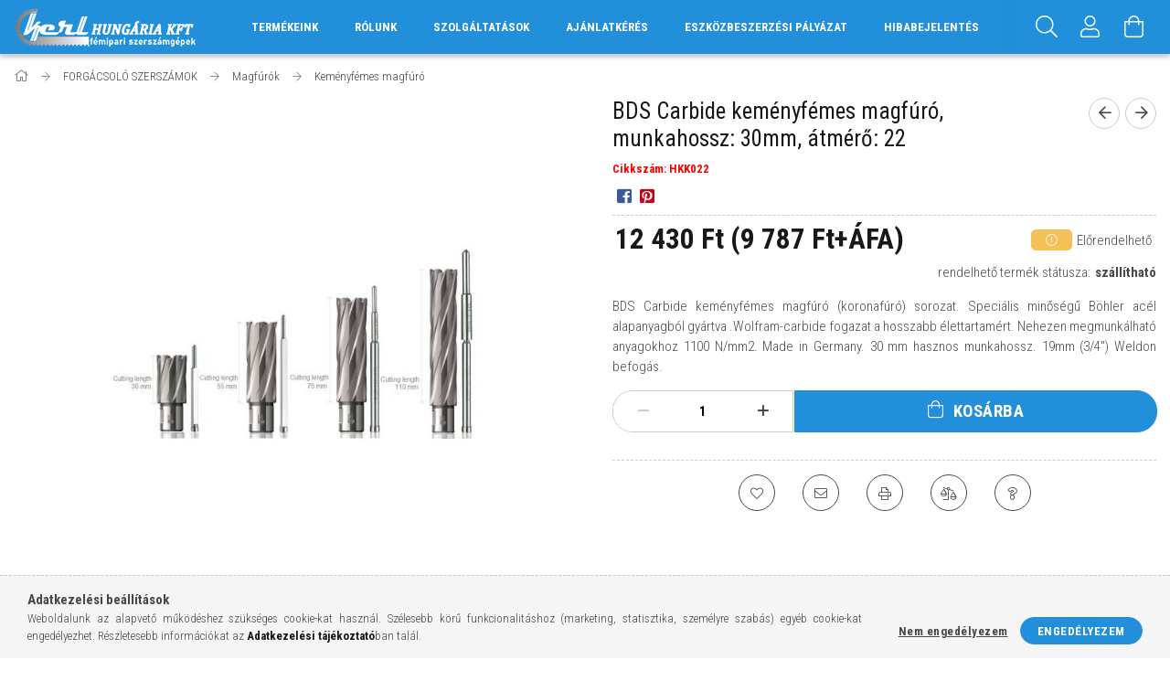

--- FILE ---
content_type: text/html; charset=UTF-8
request_url: https://www.kerl.hu/Forgacsolo-Szerszamok/Magfurok/Kemenyfemes-Magfurok/Bds-Carbide-Kemenyfemes-Magfuro-Munkahossz-30Mm-Atmero-22-Hkk-022
body_size: 22345
content:
<!DOCTYPE html>
<html lang="hu">
<head>
    <meta content="width=device-width, initial-scale=1.0" name="viewport" />
    <link href="https://fonts.googleapis.com/css?family=Roboto+Condensed:300,400,700&display=swap&subset=latin-ext" rel="stylesheet">
    <meta charset="utf-8">
<meta name="description" content="BDS Carbide keményfémes magfúró munkahossz 30mm átmérő 22 HKK 022 FORGÁCSOLÓ SZERSZÁMOK Magfúrók Keményfémes magfúrók">
<meta name="robots" content="index, follow">
<meta http-equiv="X-UA-Compatible" content="IE=Edge">
<meta property="og:site_name" content="kerl.hu - a minőségi fémipari szerszámok szakértője" />
<meta property="og:title" content="BDS Carbide keményfémes magfúró munkahossz 30mm átmérő 22 HK">
<meta property="og:description" content="BDS Carbide keményfémes magfúró munkahossz 30mm átmérő 22 HKK 022 FORGÁCSOLÓ SZERSZÁMOK Magfúrók Keményfémes magfúrók">
<meta property="og:type" content="product">
<meta property="og:url" content="https://www.kerl.hu/Forgacsolo-Szerszamok/Magfurok/Kemenyfemes-Magfurok/Bds-Carbide-Kemenyfemes-Magfuro-Munkahossz-30Mm-Atmero-22-Hkk-022">
<meta property="og:image" content="https://www.kerl.hu/img/36639/HKK022/HKK022.jpg">
<meta name="google-site-verification" content="ad0elzq1smOnW7IZJMqH69YS1hIVFxxfW8HIxTSaoHY">
<meta name="mobile-web-app-capable" content="yes">
<meta name="apple-mobile-web-app-capable" content="yes">
<meta name="MobileOptimized" content="320">
<meta name="HandheldFriendly" content="true">

<title>BDS Carbide keményfémes magfúró munkahossz 30mm átmérő 22 HK</title>


<script>
var service_type="shop";
var shop_url_main="https://www.kerl.hu";
var actual_lang="hu";
var money_len="0";
var money_thousend=" ";
var money_dec=",";
var shop_id=36639;
var unas_design_url="https:"+"/"+"/"+"www.kerl.hu"+"/"+"!common_design"+"/"+"custom"+"/"+"kerl.unas.hu"+"/";
var unas_design_code='0';
var unas_base_design_code='1700';
var unas_design_ver=3;
var unas_design_subver=0;
var unas_shop_url='https://www.kerl.hu';
var responsive="yes";
var price_nullcut_disable=1;
var config_plus=new Array();
config_plus['product_tooltip']=1;
config_plus['cart_redirect']=1;
config_plus['money_type']='Ft';
config_plus['money_type_display']='Ft';
var lang_text=new Array();

var UNAS = UNAS || {};
UNAS.shop={"base_url":'https://www.kerl.hu',"domain":'www.kerl.hu',"username":'kerl.unas.hu',"id":36639,"lang":'hu',"currency_type":'Ft',"currency_code":'HUF',"currency_rate":'1',"currency_length":0,"base_currency_length":0,"canonical_url":'https://www.kerl.hu/Forgacsolo-Szerszamok/Magfurok/Kemenyfemes-Magfurok/Bds-Carbide-Kemenyfemes-Magfuro-Munkahossz-30Mm-Atmero-22-Hkk-022'};
UNAS.design={"code":'0',"page":'artdet'};
UNAS.api_auth="21ea3a6814481b5850f3bbd1d84f7806";
UNAS.customer={"email":'',"id":0,"group_id":0,"without_registration":0};
UNAS.shop["category_id"]="508639";
UNAS.shop["sku"]="HKK022";
UNAS.shop["product_id"]="206503909";
UNAS.shop["only_private_customer_can_purchase"] = false;
 

UNAS.text = {
    "button_overlay_close": `Bezár`,
    "popup_window": `Felugró ablak`,
    "list": `lista`,
    "updating_in_progress": `frissítés folyamatban`,
    "updated": `frissítve`,
    "is_opened": `megnyitva`,
    "is_closed": `bezárva`,
    "deleted": `törölve`,
    "consent_granted": `hozzájárulás megadva`,
    "consent_rejected": `hozzájárulás elutasítva`,
    "field_is_incorrect": `mező hibás`,
    "error_title": `Hiba!`,
    "product_variants": `termék változatok`,
    "product_added_to_cart": `A termék a kosárba került`,
    "product_added_to_cart_with_qty_problem": `A termékből csak [qty_added_to_cart] [qty_unit] került kosárba`,
    "product_removed_from_cart": `A termék törölve a kosárból`,
    "reg_title_name": `Név`,
    "reg_title_company_name": `Cégnév`,
    "number_of_items_in_cart": `Kosárban lévő tételek száma`,
    "cart_is_empty": `A kosár üres`,
    "cart_updated": `A kosár frissült`,
    "mandatory": `Kötelező!`
};


UNAS.text["delete_from_compare"]= `Törlés összehasonlításból`;
UNAS.text["comparison"]= `Összehasonlítás`;

UNAS.text["delete_from_favourites"]= `Törlés a kedvencek közül`;
UNAS.text["add_to_favourites"]= `Kedvencekhez`;








window.lazySizesConfig=window.lazySizesConfig || {};
window.lazySizesConfig.loadMode=1;
window.lazySizesConfig.loadHidden=false;

window.dataLayer = window.dataLayer || [];
function gtag(){dataLayer.push(arguments)};
gtag('js', new Date());
</script>

<script src="https://www.kerl.hu/!common_packages/jquery/jquery-3.2.1.js?mod_time=1690980618"></script>
<script src="https://www.kerl.hu/!common_packages/jquery/plugins/migrate/migrate.js?mod_time=1690980618"></script>
<script src="https://www.kerl.hu/!common_packages/jquery/plugins/autocomplete/autocomplete.js?mod_time=1751452520"></script>
<script src="https://www.kerl.hu/!common_packages/jquery/plugins/cookie/cookie.js?mod_time=1690980618"></script>
<script src="https://www.kerl.hu/!common_packages/jquery/plugins/tools/tools-1.2.7.js?mod_time=1690980618"></script>
<script src="https://www.kerl.hu/!common_packages/jquery/plugins/lazysizes/lazysizes.min.js?mod_time=1690980618"></script>
<script src="https://www.kerl.hu/!common_packages/jquery/own/shop_common/exploded/common.js?mod_time=1769410771"></script>
<script src="https://www.kerl.hu/!common_packages/jquery/own/shop_common/exploded/common_overlay.js?mod_time=1754986322"></script>
<script src="https://www.kerl.hu/!common_packages/jquery/own/shop_common/exploded/common_shop_popup.js?mod_time=1754991412"></script>
<script src="https://www.kerl.hu/!common_packages/jquery/own/shop_common/exploded/common_start_checkout.js?mod_time=1752056294"></script>
<script src="https://www.kerl.hu/!common_packages/jquery/own/shop_common/exploded/design_1500.js?mod_time=1725525511"></script>
<script src="https://www.kerl.hu/!common_packages/jquery/own/shop_common/exploded/function_change_address_on_order_methods.js?mod_time=1752056294"></script>
<script src="https://www.kerl.hu/!common_packages/jquery/own/shop_common/exploded/function_check_password.js?mod_time=1751452520"></script>
<script src="https://www.kerl.hu/!common_packages/jquery/own/shop_common/exploded/function_check_zip.js?mod_time=1767692286"></script>
<script src="https://www.kerl.hu/!common_packages/jquery/own/shop_common/exploded/function_compare.js?mod_time=1751452520"></script>
<script src="https://www.kerl.hu/!common_packages/jquery/own/shop_common/exploded/function_customer_addresses.js?mod_time=1769410771"></script>
<script src="https://www.kerl.hu/!common_packages/jquery/own/shop_common/exploded/function_delivery_point_select.js?mod_time=1751452520"></script>
<script src="https://www.kerl.hu/!common_packages/jquery/own/shop_common/exploded/function_favourites.js?mod_time=1725525511"></script>
<script src="https://www.kerl.hu/!common_packages/jquery/own/shop_common/exploded/function_infinite_scroll.js?mod_time=1758625002"></script>
<script src="https://www.kerl.hu/!common_packages/jquery/own/shop_common/exploded/function_language_and_currency_change.js?mod_time=1751452520"></script>
<script src="https://www.kerl.hu/!common_packages/jquery/own/shop_common/exploded/function_param_filter.js?mod_time=1764233415"></script>
<script src="https://www.kerl.hu/!common_packages/jquery/own/shop_common/exploded/function_postsale.js?mod_time=1751452520"></script>
<script src="https://www.kerl.hu/!common_packages/jquery/own/shop_common/exploded/function_product_print.js?mod_time=1725525511"></script>
<script src="https://www.kerl.hu/!common_packages/jquery/own/shop_common/exploded/function_product_subscription.js?mod_time=1751452520"></script>
<script src="https://www.kerl.hu/!common_packages/jquery/own/shop_common/exploded/function_recommend.js?mod_time=1751452520"></script>
<script src="https://www.kerl.hu/!common_packages/jquery/own/shop_common/exploded/function_saved_cards.js?mod_time=1751452520"></script>
<script src="https://www.kerl.hu/!common_packages/jquery/own/shop_common/exploded/function_saved_filter_delete.js?mod_time=1751452520"></script>
<script src="https://www.kerl.hu/!common_packages/jquery/own/shop_common/exploded/function_search_smart_placeholder.js?mod_time=1751452520"></script>
<script src="https://www.kerl.hu/!common_packages/jquery/own/shop_common/exploded/function_vote.js?mod_time=1725525511"></script>
<script src="https://www.kerl.hu/!common_packages/jquery/own/shop_common/exploded/page_cart.js?mod_time=1767791927"></script>
<script src="https://www.kerl.hu/!common_packages/jquery/own/shop_common/exploded/page_customer_addresses.js?mod_time=1768291154"></script>
<script src="https://www.kerl.hu/!common_packages/jquery/own/shop_common/exploded/page_order_checkout.js?mod_time=1725525511"></script>
<script src="https://www.kerl.hu/!common_packages/jquery/own/shop_common/exploded/page_order_details.js?mod_time=1725525511"></script>
<script src="https://www.kerl.hu/!common_packages/jquery/own/shop_common/exploded/page_order_methods.js?mod_time=1760086916"></script>
<script src="https://www.kerl.hu/!common_packages/jquery/own/shop_common/exploded/page_order_return.js?mod_time=1725525511"></script>
<script src="https://www.kerl.hu/!common_packages/jquery/own/shop_common/exploded/page_order_send.js?mod_time=1725525511"></script>
<script src="https://www.kerl.hu/!common_packages/jquery/own/shop_common/exploded/page_order_subscriptions.js?mod_time=1751452520"></script>
<script src="https://www.kerl.hu/!common_packages/jquery/own/shop_common/exploded/page_order_verification.js?mod_time=1752056294"></script>
<script src="https://www.kerl.hu/!common_packages/jquery/own/shop_common/exploded/page_product_details.js?mod_time=1751452520"></script>
<script src="https://www.kerl.hu/!common_packages/jquery/own/shop_common/exploded/page_product_list.js?mod_time=1725525511"></script>
<script src="https://www.kerl.hu/!common_packages/jquery/own/shop_common/exploded/page_product_reviews.js?mod_time=1751452520"></script>
<script src="https://www.kerl.hu/!common_packages/jquery/own/shop_common/exploded/page_reg.js?mod_time=1756187462"></script>
<script src="https://www.kerl.hu/!common_packages/jquery/plugins/hoverintent/hoverintent.js?mod_time=1690980618"></script>
<script src="https://www.kerl.hu/!common_packages/jquery/own/shop_tooltip/shop_tooltip.js?mod_time=1753441723"></script>
<script src="https://www.kerl.hu/!common_packages/jquery/plugins/responsive_menu/responsive_menu-unas.js?mod_time=1690980618"></script>
<script src="https://www.kerl.hu/!common_packages/jquery/plugins/slick/slick.min.js?mod_time=1690980618"></script>
<script src="https://www.kerl.hu/!common_packages/jquery/plugins/photoswipe/photoswipe.min.js?mod_time=1690980618"></script>
<script src="https://www.kerl.hu/!common_packages/jquery/plugins/photoswipe/photoswipe-ui-default.min.js?mod_time=1690980618"></script>
<script src="https://www.kerl.hu/!common_design/custom/kerl.unas.hu//main.js?mod_time=1682684873"></script>

<link href="https://www.kerl.hu/temp/shop_36639_b2e1d41a677b7ce891df3302e2fb5af2.css?mod_time=1769602576" rel="stylesheet" type="text/css">

<link href="https://www.kerl.hu/Forgacsolo-Szerszamok/Magfurok/Kemenyfemes-Magfurok/Bds-Carbide-Kemenyfemes-Magfuro-Munkahossz-30Mm-Atmero-22-Hkk-022" rel="canonical">
<link href="https://www.kerl.hu/shop_ordered/36639/design_pic/favicon.ico" rel="shortcut icon">
<script>
        var google_consent=1;
    
        gtag('consent', 'default', {
           'ad_storage': 'denied',
           'ad_user_data': 'denied',
           'ad_personalization': 'denied',
           'analytics_storage': 'denied',
           'functionality_storage': 'denied',
           'personalization_storage': 'denied',
           'security_storage': 'granted'
        });

    
        gtag('consent', 'update', {
           'ad_storage': 'denied',
           'ad_user_data': 'denied',
           'ad_personalization': 'denied',
           'analytics_storage': 'denied',
           'functionality_storage': 'denied',
           'personalization_storage': 'denied',
           'security_storage': 'granted'
        });

        </script>
    <script async src="https://www.googletagmanager.com/gtag/js?id=G-J1NGD35VXH"></script>    <script>
    gtag('config', 'G-J1NGD35VXH');

        </script>
        <script>
    var google_analytics=1;

                gtag('event', 'view_item', {
              "currency": "HUF",
              "value": '12430',
              "items": [
                  {
                      "item_id": "HKK022",
                      "item_name": "BDS Carbide keményfémes magfúró, munkahossz: 30mm, átmérő: 22",
                      "item_category": "FORGÁCSOLÓ SZERSZÁMOK/Magfúrók/Keményfémes magfúró",
                      "price": '12430'
                  }
              ],
              'non_interaction': true
            });
               </script>
           <script>
        gtag('config', 'AW-482237355');
                </script>
            <script>
        var google_ads=1;

                gtag('event','remarketing', {
            'ecomm_pagetype': 'product',
            'ecomm_prodid': ["HKK022"],
            'ecomm_totalvalue': 12430        });
            </script>
    
    <script>
    var facebook_pixel=1;
    /* <![CDATA[ */
        !function(f,b,e,v,n,t,s){if(f.fbq)return;n=f.fbq=function(){n.callMethod?
            n.callMethod.apply(n,arguments):n.queue.push(arguments)};if(!f._fbq)f._fbq=n;
            n.push=n;n.loaded=!0;n.version='2.0';n.queue=[];t=b.createElement(e);t.async=!0;
            t.src=v;s=b.getElementsByTagName(e)[0];s.parentNode.insertBefore(t,s)}(window,
                document,'script','//connect.facebook.net/en_US/fbevents.js');

        fbq('init', '574258910477226');
                fbq('track', 'PageView', {}, {eventID:'PageView.aXqR2FSSsVJjvt0YSq7WZAAAB5M'});
        
        fbq('track', 'ViewContent', {
            content_name: 'BDS Carbide keményfémes magfúró, munkahossz: 30mm, átmérő: 22',
            content_category: 'FORGÁCSOLÓ SZERSZÁMOK > Magfúrók > Keményfémes magfúró',
            content_ids: ['HKK022'],
            contents: [{'id': 'HKK022', 'quantity': '1'}],
            content_type: 'product',
            value: 12429.998,
            currency: 'HUF'
        }, {eventID:'ViewContent.aXqR2FSSsVJjvt0YSq7WZAAAB5M'});

        
        $(document).ready(function() {
            $(document).on("addToCart", function(event, product_array){
                facebook_event('AddToCart',{
					content_name: product_array.name,
					content_category: product_array.category,
					content_ids: [product_array.sku],
					contents: [{'id': product_array.sku, 'quantity': product_array.qty}],
					content_type: 'product',
					value: product_array.price,
					currency: 'HUF'
				}, {eventID:'AddToCart.' + product_array.event_id});
            });

            $(document).on("addToFavourites", function(event, product_array){
                facebook_event('AddToWishlist', {
                    content_ids: [product_array.sku],
                    content_type: 'product'
                }, {eventID:'AddToFavourites.' + product_array.event_id});
            });
        });

    /* ]]> */
    </script>


	<!-- Hotjar Tracking Code-->
	<script>
		(function(h,o,t,j,a,r){
			h.hj=h.hj||function(){(h.hj.q=h.hj.q||[]).push(arguments)};
			h._hjSettings={hjid:3378293,hjsv:6};
			a=o.getElementsByTagName('head')[0];
			r=o.createElement('script');r.async=1;
			r.src=t+h._hjSettings.hjid+j+h._hjSettings.hjsv;
			a.appendChild(r);
		})(window,document,'//static.hotjar.com/c/hotjar-','.js?sv=');
	</script>


<script src="https://www.onlinepenztarca.hu/js/onlinepenztarcajs.js?btr=JWaKU-ULATu-wJmRM-IhN5Q" defer></script>


    
    
</head>

<body class='design_ver3' id="ud_shop_artdet">
    <div id="fb-root"></div>
    <script>
        window.fbAsyncInit = function() {
            FB.init({
                xfbml            : true,
                version          : 'v22.0'
            });
        };
    </script>
    <script async defer crossorigin="anonymous" src="https://connect.facebook.net/hu_HU/sdk.js"></script>
    <div id="image_to_cart" style="display:none; position:absolute; z-index:100000;"></div>
<div class="overlay_common overlay_warning" id="overlay_cart_add"></div>
<script>$(document).ready(function(){ overlay_init("cart_add",{"onBeforeLoad":false}); });</script>
<div id="overlay_login_outer"></div>	
	<script>
	$(document).ready(function(){
	    var login_redir_init="";

		$("#overlay_login_outer").overlay({
			onBeforeLoad: function() {
                var login_redir_temp=login_redir_init;
                if (login_redir_act!="") {
                    login_redir_temp=login_redir_act;
                    login_redir_act="";
                }

									$.ajax({
						type: "GET",
						async: true,
						url: "https://www.kerl.hu/shop_ajax/ajax_popup_login.php",
						data: {
							shop_id:"36639",
							lang_master:"hu",
                            login_redir:login_redir_temp,
							explicit:"ok",
							get_ajax:"1"
						},
						success: function(data){
							$("#overlay_login_outer").html(data);
							if (unas_design_ver >= 5) $("#overlay_login_outer").modal('show');
							$('#overlay_login1 input[name=shop_pass_login]').keypress(function(e) {
								var code = e.keyCode ? e.keyCode : e.which;
								if(code.toString() == 13) {		
									document.form_login_overlay.submit();		
								}	
							});	
						}
					});
								},
			top: 50,
			mask: {
	color: "#000000",
	loadSpeed: 200,
	maskId: "exposeMaskOverlay",
	opacity: 0.7
},
			closeOnClick: (config_plus['overlay_close_on_click_forced'] === 1),
			onClose: function(event, overlayIndex) {
				$("#login_redir").val("");
			},
			load: false
		});
		
			});
	function overlay_login() {
		$(document).ready(function(){
			$("#overlay_login_outer").overlay().load();
		});
	}
	function overlay_login_remind() {
        if (unas_design_ver >= 5) {
            $("#overlay_remind").overlay().load();
        } else {
            $(document).ready(function () {
                $("#overlay_login_outer").overlay().close();
                setTimeout('$("#overlay_remind").overlay().load();', 250);
            });
        }
	}

    var login_redir_act="";
    function overlay_login_redir(redir) {
        login_redir_act=redir;
        $("#overlay_login_outer").overlay().load();
    }
	</script>  
	<div class="overlay_common overlay_info" id="overlay_remind"></div>
<script>$(document).ready(function(){ overlay_init("remind",[]); });</script>

	<script>
    	function overlay_login_error_remind() {
		$(document).ready(function(){
			load_login=0;
			$("#overlay_error").overlay().close();
			setTimeout('$("#overlay_remind").overlay().load();', 250);	
		});
	}
	</script>  
	<div class="overlay_common overlay_info" id="overlay_newsletter"></div>
<script>$(document).ready(function(){ overlay_init("newsletter",[]); });</script>

<script>
function overlay_newsletter() {
    $(document).ready(function(){
        $("#overlay_newsletter").overlay().load();
    });
}
</script>
<div class="overlay_common overlay_error" id="overlay_script"></div>
<script>$(document).ready(function(){ overlay_init("script",[]); });</script>
    <script>
    $(document).ready(function() {
        $.ajax({
            type: "GET",
            url: "https://www.kerl.hu/shop_ajax/ajax_stat.php",
            data: {master_shop_id:"36639",get_ajax:"1"}
        });
    });
    </script>
    

<div id="container" class="page_shop_artdet_HKK022 page-nobox"> 
	

    <header class="header js-header">
        <div class="header-container container usn">
            <div class="header-inner d-flex no-gutters align-items-center justify-content-between">
                



<div class="js-element header_logo_img-container line-height-1 col-auto pr-3 flex-shrink-1 header-logo" data-element-name="header_logo">
    
        
        <a href="https://www.kerl.hu/">
        <picture>
            
            <source media="(max-width: 479.8px)" srcset="https://www.kerl.hu/!common_design/custom/kerl.unas.hu/element/layout_hu_header_logo-200x50_1_default.png?time=1682427209">
            
            
            <source media="(max-width: 767.8px)" srcset="https://www.kerl.hu/!common_design/custom/kerl.unas.hu/element/layout_hu_header_logo-200x50_1_default.png?time=1682427209">
            
            
            <source media="(max-width: 1023.8px)" srcset="https://www.kerl.hu/!common_design/custom/kerl.unas.hu/element/layout_hu_header_logo-200x50_1_default.png?time=1682427209">
            
            <img fetchpriority="high" width="200" height="50"
                 class="header_logo" src="https://www.kerl.hu/!common_design/custom/kerl.unas.hu/element/layout_hu_header_logo-200x50_1_default.png?time=1682427209"
                 
                 alt="KERL Hungária Kft. logó"
                 
            >
        </picture></a>
        
        
    
</div>

                <div class="col header-menus px-4 align-self-stretch d-none d-xl-block">
                    <div class="main-menu h-100 text-center">
                        <ul class="main-menu__list d-xl-inline-flex align-items-center h-100">
                            





                            <li class="menu_item_plus menu_item_18 menu_item_haschild" id="d_menu_item_id_316209"><a href="https://www.kerl.hu/sct/0/" target="_top">TERMÉKEINK</a><ul class="menu_content_sub"><li class="menu_item_plus menu_item_1" id="d_menu_item_id_729580"><a href="https://www.kerl.hu/parweld-hegesztes/" target="_top">HEGESZTÉSTECHNIKA</a></li><li class="menu_item_plus menu_item_2" id="d_menu_item_id_909952"><a href="https://www.kerl.hu/parweld-hegesztes/plazmavagas" target="_top">PLAZMAVÁGÁS</a></li><li class="menu_item_plus menu_item_3" id="d_menu_item_id_607072"><a href="https://www.kerl.hu/femipari-szalagfureszgepek" target="_top">FÉMIPARI SZALAGFŰRÉSZGÉPEK</a></li><li class="menu_item_plus menu_item_4" id="d_menu_item_id_816475"><a href="https://www.kerl.hu/femipari-szalagfuresz-lapok" target="_top">FÉMIPARI SZALAGFŰRÉSZLAPOK</a></li><li class="menu_item_plus menu_item_5" id="d_menu_item_id_549989"><a href="https://www.kerl.hu/furogepek" target="_top">FÚRÓGÉPEK</a></li><li class="menu_item_plus menu_item_6" id="d_menu_item_id_938125"><a href="https://www.kerl.hu/faipari-szalagfureszgepek" target="_top">FAIPARI SZALAGFŰRÉSZEK</a></li><li class="menu_item_plus menu_item_7" id="d_menu_item_id_145427"><a href="https://www.kerl.hu/elmarogepek" target="_top">ÉLMARÓGÉPEK</a></li><li class="menu_item_plus menu_item_8" id="d_menu_item_id_907351"><a href="https://www.kerl.hu/forgacsolo-szerszamok" target="_top">FORGÁCSOLÓ SZERSZÁMOK</a></li><li class="menu_item_plus menu_item_9" id="d_menu_item_id_772196"><a href="https://www.kerl.hu/korfureszgepek" target="_top">KÖRFŰRÉSZGÉPEK</a></li><li class="menu_item_plus menu_item_10" id="d_menu_item_id_887629"><a href="https://www.kerl.hu/korfuresz-lapok" target="_top">KÖRFŰRÉSZLAPOK</a></li><li class="menu_item_plus menu_item_11" id="d_menu_item_id_330208"><a href="https://www.kerl.hu/eszterga" target="_top">ESZTERGA</a></li><li class="menu_item_plus menu_item_12" id="d_menu_item_id_921679"><a href="https://www.kerl.hu/marogepek" target="_top">MARÓGÉPEK</a></li><li class="menu_item_plus menu_item_13" id="d_menu_item_id_421555"><a href="https://www.kerl.hu/cnc-eszterga" target="_top">CNC ESZTERGA</a></li><li class="menu_item_plus menu_item_14" id="d_menu_item_id_864641"><a href="https://www.kerl.hu/cnc-elhajlitok" target="_top">CNC ÉLHAJLÍTÓK</a></li><li class="menu_item_plus menu_item_15" id="d_menu_item_id_362082"><a href="https://www.kerl.hu/lezer-berendezesek" target="_top">LÉZER BERENDEZÉSEK</a></li><li class="menu_item_plus menu_item_16" id="d_menu_item_id_287146"><a href="https://www.kerl.hu/acel-megmunkalo-gepek" target="_top">ACÉL MEGMUNKÁLÓGÉPEK</a></li><li class="menu_item_plus menu_item_17" id="d_menu_item_id_403867"><a href="https://www.kerl.hu/geptartozekok" target="_top">GÉPTARTOZÉKOK</a></li></ul></li><li class="menu_item_plus menu_item_25 menu_item_haschild" id="d_menu_item_id_316925"><a href="https://www.kerl.hu/rolunk" target="_top">RÓLUNK</a><ul class="menu_content_sub"><li class="menu_item_plus menu_item_19" id="d_menu_item_id_104273"><a href="https://www.kerl.hu/rolunk" target="_top">A Kerl Hungária Kft-ről pár mondatban</a></li><li class="menu_item_plus menu_item_20" id="d_menu_item_id_628906"><a href="https://www.kerl.hu/blog" target="_top">Blog</a></li><li class="menu_item_plus menu_item_21" id="d_menu_item_id_956173"><a href="https://www.kerl.hu/katalogusok" target="_top">Katalógusok</a></li><li class="menu_item_plus menu_item_22" id="d_menu_item_id_306938"><a href="https://www.kerl.hu/zelda-arlista-2024-1" target="_top">Letölthető árlisták</a></li><li class="menu_item_plus menu_item_23" id="d_menu_item_id_274442"><a href="https://www.kerl.hu/kozossegi-media/" target="_top">Közösségi média</a></li><li class="menu_item_plus menu_item_24" id="d_menu_item_id_944599"><a href="https://connestic.kerl.hu" target="_top">Viszonteladónak jelentkezem</a></li></ul></li><li class="menu_item_plus menu_item_31 menu_item_haschild" id="d_menu_item_id_148079"><a href="https://www.kerl.hu/spg/148079/SZOLGALTATASOK" target="_top">SZOLGÁLTATÁSOK</a><ul class="menu_content_sub"><li class="menu_item_plus menu_item_26" id="d_menu_item_id_555751"><a href="https://www.kerl.hu/szolgaltatasaink/magnestalpas-furogep-kolcsonzes" target="_top">Mágnestalpas-fúrógép kölcsönzés</a></li><li class="menu_item_plus menu_item_27" id="d_menu_item_id_634974"><a href="https://www.kerl.hu/szolgaltatasaink/szerszamgep-szerviz" target="_top">Szerszámgép szerviz</a></li><li class="menu_item_plus menu_item_28" id="d_menu_item_id_445380"><a href="https://www.kerl.hu/szolgaltatasaink/hegesztogep-szerviz-inverter-service-atvevopont" target="_top">Hegesztőgép szerviz – Inverter service átvevőpont</a></li><li class="menu_item_plus menu_item_29" id="d_menu_item_id_484095"><a href="https://www.kerl.hu/szolgaltatasaink/kisgep-szerviz-tools-planet-atvevopont" target="_top">Kisgép szerviz - Tools Planet átvevőpont</a></li><li class="menu_item_plus menu_item_30" id="d_menu_item_id_560697"><a href="https://www.kerl.hu/szolgaltatasaink/muszaki-tanacsadas" target="_top">Műszaki tanácsadás</a></li></ul></li><li class="menu_item_plus menu_item_32" id="d_menu_item_id_340582"><a href="https://www.kerl.hu/ajanlatkeres" target="_top">AJÁNLATKÉRÉS</a></li><li class="menu_item_plus menu_item_33" id="d_menu_item_id_798478"><a href="https://www.kerl.hu/eszkozbeszerzes" target="_top">ESZKÖZBESZERZÉSI PÁLYÁZAT</a></li><li class="menu_item_plus menu_item_34" id="d_menu_item_id_405837"><a href="https://www.kerl.hu/hibabejelentes" target="_top">HIBABEJELENTÉS</a></li>
                        </ul>
                    </div>
                </div>
                <div class="col-auto header-buttons align-self-stretch d-flex no-gutters justify-content-end align-items-center ml-auto">
                    <div class="cat-box js-dropdown-container d-flex align-items-center align-self-stretch">
                        <button class="cat-box__btn cat-box__btn--mobile header-btn js-dropdown--btn dropdown--btn d-xl-none">
                            <span class="cat-box__btn-icon header-icon"><span></span><span></span><span></span><span></span></span>
                        </button>
                        <div class="cat-box__dropdown dropdown--content js-dropdown--content">
                            <div class="cat-box--mobile h-100">
                                <div id="responsive_cat_menu"><div id="responsive_cat_menu_content"><script>var responsive_menu='$(\'#responsive_cat_menu ul\').responsive_menu({ajax_type: "GET",ajax_param_str: "cat_key|aktcat",ajax_url: "https://www.kerl.hu/shop_ajax/ajax_box_cat.php",ajax_data: "master_shop_id=36639&lang_master=hu&get_ajax=1&type=responsive_call&box_var_name=shop_cat&box_var_already=no&box_var_responsive=yes&box_var_scroll_top=no&box_var_section=content&box_var_highlight=yes&box_var_type=normal&box_var_multilevel_id=responsive_cat_menu",menu_id: "responsive_cat_menu",scroll_top: "no"});'; </script><div class="responsive_menu"><div class="responsive_menu_nav"><div class="responsive_menu_navtop"><div class="responsive_menu_back "></div><div class="responsive_menu_title ">&nbsp;</div><div class="responsive_menu_close "></div></div><div class="responsive_menu_navbottom"></div></div><div class="responsive_menu_content"><ul style="display:none;"><li class="responsive_menu_item_page"><div class="next_level_arrow"></div><span class="ajax_param">9999999316209|0</span><a href="https://www.kerl.hu/sct/0/" class="text_small responsive_menu_page has_child resp_clickable" onclick="return false;" target="_top">TERMÉKEINK</a></li><li class="responsive_menu_item_page"><div class="next_level_arrow"></div><span class="ajax_param">9999999316925|0</span><a href="https://www.kerl.hu/rolunk" class="text_small responsive_menu_page has_child resp_clickable" onclick="return false;" target="_top">RÓLUNK</a></li><li class="responsive_menu_item_page"><div class="next_level_arrow"></div><span class="ajax_param">9999999148079|0</span><a href="https://www.kerl.hu/spg/148079/SZOLGALTATASOK" class="text_small responsive_menu_page has_child resp_clickable" onclick="return false;" target="_top">SZOLGÁLTATÁSOK</a></li><li class="responsive_menu_item_page"><span class="ajax_param">9999999340582|0</span><a href="https://www.kerl.hu/ajanlatkeres" class="text_small responsive_menu_page resp_clickable" onclick="return false;" target="_top">AJÁNLATKÉRÉS</a></li><li class="responsive_menu_item_page"><span class="ajax_param">9999999798478|0</span><a href="https://www.kerl.hu/eszkozbeszerzes" class="text_small responsive_menu_page resp_clickable" onclick="return false;" target="_top">ESZKÖZBESZERZÉSI PÁLYÁZAT</a></li><li class="responsive_menu_item_page"><span class="ajax_param">9999999405837|0</span><a href="https://www.kerl.hu/hibabejelentes" class="text_small responsive_menu_page resp_clickable" onclick="return false;" target="_top">HIBABEJELENTÉS</a></li></ul></div></div></div></div>
                            </div>
                        </div>
                    </div>
                    <div class="search js-dropdown-container d-flex align-items-center align-self-stretch browser-is-chrome">
    <button class="search__btn header-btn js-dropdown--btn dropdown--btn" aria-label="Keresés">
        <span class="search__icon icon--search header-icon"></span>
    </button>
    <div class="search__content-wrap js-dropdown--content dropdown--content">
        <div id="box_search_content" class="position-relative">
            <form name="form_include_search" id="form_include_search" action="https://www.kerl.hu/shop_search.php" method="get">
                <input data-stay-visible-breakpoint="10000" name="search" id="box_search_input" value=""
                       type="text" pattern=".{3,100}" maxlength="100" class="text_small ac_input js-search-input"
                       title="Hosszabb kereső kifejezést írjon be!" placeholder="Keresés"
                       autocomplete="off" required
                >
                <div class="search__search-btn-outer">
                    <button class="search__search-btn btn--text text-center icon--arrow-right" type="submit" title="Keresés"></button>
                </div>
                <div class="search__loading">
                    <div class="loading-spinner--small"></div>
                </div>
            </form>
            <div class="ac_results"></div>
        </div>
    </div>
</div>
<script>
    $(document).ready(function(){
        $(document).on('smartSearchInputLoseFocus', function(){
            if ($('.js-search-smart-autocomplete').length>0) {
                setTimeout(function () {
                    let height = $(window).height() - ($('.js-search-smart-autocomplete').offset().top - $(window).scrollTop()) - 20;
                    $('.search-smart-autocomplete').css('max-height', height + 'px');
                }, 300);
            }
        });
    });
</script>


                    


    
        <div class="profile js-dropdown-container d-flex align-items-center align-self-stretch">
            <button class="profile__btn header-btn js-profile-btn js-dropdown--btn dropdown--btn" aria-label="Profil" id="profile__btn">
                <span class="profile__btn-icon header-icon icon--head"></span>
            </button>
            

            
                <div class="profile__dropdown dropdown--content dropdown--content-r js-dropdown--content">
                    

                    

                        <form name="form_login" action="https://www.kerl.hu/shop_logincheck.php" method="post"><input name="file_back" type="hidden" value="/Forgacsolo-Szerszamok/Magfurok/Kemenyfemes-Magfurok/Bds-Carbide-Kemenyfemes-Magfuro-Munkahossz-30Mm-Atmero-22-Hkk-022"><input type="hidden" name="login_redir" value="" id="login_redir">
                        <div class="login-box__form-inner border-bottom py-3 px-4">
                             <input name="shop_user_login" id="shop_user_login" type="text" maxlength="100" class="mb-3" placeholder="Email" autocapitalize="off">
                             <input name="shop_pass_login" id="shop_pass_login" type="password" maxlength="100" class="mb-3" placeholder="Jelszó" autocapitalize="off">

                            <div class="login-box__login-buttons d-flex mb-3">
                                

                                
                                <button class="flex-grow-1 btn btn--primary" type="submit">Belép</button>
                            </div>
                        </div>
                        </form>

                        <div class="login-box__other-buttons pt-4 px-4">
                            
                            <div class="btn-wrap">
                                <button type="button" class="login-box__remind-btn btn--link" onclick="overlay_login_remind()">Elfelejtettem a jelszavamat</button>
                            </div>
                            
                            <div class="btn-wrap">
                                <a class="login-box__reg-btn btn btn--link" href="https://www.kerl.hu/shop_reg.php?no_reg=0">Regisztráció</a>
                            </div>
                        </div>
                    
				</div>
            
        </div>
    

                    


    <div id='box_cart_content' class='cart d-flex align-items-center align-self-stretch js-dropdown-container'>



<button class="cart-box__btn header-btn js-dropdown--btn dropdown--btn" aria-label="Kosár megtekintése">
    <span class="cart-box__btn-icon header-icon icon--cart">
        
    </span>
</button>
<div class='dropdown--content dropdown--content-r js-dropdown--content cart-box__dropdown'>

    

    
        <div class="cart-box__empty">
            
                <span class="cart-box__empty-text">A kosár üres.</span>
            

            

            <a class="cart-box__jump-to-products-btn btn--link color--primary" href="https://www.kerl.hu/sct/0/">Vásárláshoz kattintson ide!</a>

            
        </div>
    
</div>





</div>


                    <div class="lang-and-cur js-lang-and-cur js-dropdown-container align-items-center align-self-stretch">
                        <button class="lang-and-cur__btn header-btn js-dropdown--btn dropdown--btn">
                            <span class="lang-and-cur__btn-icon icon--globe header-icon js-currency-name"></span>
                        </button>
                        <div class="lang-and-cur__dropdown dropdown--content dropdown--content-r js-dropdown--content text-center">
                            <div class="lang">
                                <div class="lang__content py-3"></div>
                            </div>
                            <div class="currency">
                                <div class="currency__content pt-3"></div>
                            </div>
                        </div>
                    </div>
                </div>
            </div>
        </div>
    </header>

    <main class="content container py-3 py-sm-4 js-content">
        <div class='main__breadcrumb'><div id='breadcrumb'><div class="breadcrumb">
    <span class="breadcrumb__item breadcrumb__home is-clickable ">
        
        <a href="https://www.kerl.hu/sct/0/" class="breadcrumb-link breadcrumb-home-link" title="Főkategória">
        
            <span class='breadcrumb__text'>Főkategória</span>
        
        </a>
        
    </span>
    
        <span class="breadcrumb__item">
            
            <a href="https://www.kerl.hu/forgacsolo-szerszamok" class="breadcrumb-link">
                <span class="breadcrumb__text">FORGÁCSOLÓ SZERSZÁMOK</span>
            </a>
            

            

            <script>
                    $("document").ready(function(){
                        $(".js-cat-menu-669734").addClass("is-selected");
                    });
                </script>
        </span>
    
        <span class="breadcrumb__item">
            
            <a href="https://www.kerl.hu/forgacsolo-szerszamok/magfurok" class="breadcrumb-link">
                <span class="breadcrumb__text">Magfúrók</span>
            </a>
            

            

            <script>
                    $("document").ready(function(){
                        $(".js-cat-menu-622957").addClass("is-selected");
                    });
                </script>
        </span>
    
        <span class="breadcrumb__item">
            
            <a href="https://www.kerl.hu/forgacsolo-szerszamok/magfurok/kemenyfemes-magfuro" class="breadcrumb-link">
                <span class="breadcrumb__text">Keményfémes magfúró</span>
            </a>
            

            

            <script>
                    $("document").ready(function(){
                        $(".js-cat-menu-508639").addClass("is-selected");
                    });
                </script>
        </span>
    
</div></div></div>
        <div class='main__title'></div>
        <div class='main__content'><div id='page_content_outer'>






























<script>
    
        var $activeProductImg = '.artdet__img-main';
        var $productImgContainer = '.artdet__img-main-wrap';
        var $clickElementToInitPs = '.artdet__img-main';
    

    

        var initPhotoSwipeFromDOM = function() {
            var $pswp = $('.pswp')[0];
            var $psDatas = $('.photoSwipeDatas');

            $psDatas.each( function() {
                var $pics     = $(this),
                        getItems = function() {
                            var items = [];
                            $pics.find('a').each(function() {
                                var $href   = $(this).attr('href'),
                                        $size   = $(this).data('size').split('x'),
                                        $width  = $size[0],
                                        $height = $size[1];

                                var item = {
                                    src : $href,
                                    w   : $width,
                                    h   : $height
                                }

                                items.push(item);
                            });
                            return items;
                        }

                var items = getItems();

                /*
                $.each(items, function(index, value) {
                    image[index]     = new Image();
                    image[index].src = value['src'];
                });*/

                $($productImgContainer).on('click', $clickElementToInitPs, function(event) {
                    event.preventDefault();

                    var $index = $(this).index();
                    var options = {
                        index: $index,
                        history: false,
                        bgOpacity: 1,
                        shareEl: false,
                        showHideOpacity: false,
                        getThumbBoundsFn: function(index) {
                            var thumbnail = document.querySelectorAll($activeProductImg)[index];
                            var pageYScroll = window.pageYOffset || document.documentElement.scrollTop;
                            var zoomedImgHeight = items[index].h;
                            var zoomedImgWidth = items[index].w;
                            var zoomedImgRatio = zoomedImgHeight / zoomedImgWidth;
                            var rect = thumbnail.getBoundingClientRect();
                            var zoomableImgHeight = rect.height;
                            var zoomableImgWidth = rect.width;
                            var zoomableImgRatio = (zoomableImgHeight / zoomableImgWidth);
                            var offsetY = 0;
                            var offsetX = 0;
                            var returnWidth = zoomableImgWidth;

                            if (zoomedImgRatio < 1) { /* a nagyított kép fekvő */
                                if (zoomedImgWidth < zoomableImgWidth) { /*A nagyított kép keskenyebb */
                                    offsetX = (zoomableImgWidth - zoomedImgWidth) / 2;
                                    offsetY = (Math.abs(zoomableImgHeight - zoomedImgHeight)) / 2;
                                    returnWidth = zoomedImgWidth;
                                } else { /*A nagyított kép szélesebb */
                                    offsetY = (zoomableImgHeight - (zoomableImgWidth * zoomedImgRatio)) / 2;
                                }

                            } else if (zoomedImgRatio > 1) { /* a nagyított kép álló */
                                if (zoomedImgHeight < zoomableImgHeight ) { /*A nagyított kép alacsonyabb */
                                    offsetX = (zoomableImgWidth - zoomedImgWidth) / 2;
                                    offsetY = (zoomableImgHeight - zoomedImgHeight) / 2;
                                    returnWidth = zoomedImgWidth;
                                } else { /*A nagyított kép magasabb */
                                    offsetX = (zoomableImgWidth - (zoomableImgHeight / zoomedImgRatio)) / 2;
                                    if (zoomedImgRatio > zoomableImgRatio) returnWidth = zoomableImgHeight / zoomedImgRatio;
                                }
                            } else { /*A nagyított kép négyzetes */
                                if (zoomedImgWidth < zoomableImgWidth ) { /*A nagyított kép keskenyebb */
                                    offsetX = (zoomableImgWidth - zoomedImgWidth) / 2;
                                    offsetY = (Math.abs(zoomableImgHeight - zoomedImgHeight)) / 2;
                                    returnWidth = zoomedImgWidth;
                                } else { /*A nagyított kép szélesebb */
                                    offsetY = (zoomableImgHeight - zoomableImgWidth) / 2;
                                }
                            }

                            return {x:rect.left + offsetX, y:rect.top + pageYScroll + offsetY, w:returnWidth};
                        },
                        getDoubleTapZoom: function(isMouseClick, item) {
                            if(isMouseClick) {
                                return 1;
                            } else {
                                return item.initialZoomLevel < 0.7 ? 1 : 1.5;
                            }
                        }
                    }

                    var photoSwipe = new PhotoSwipe($pswp, PhotoSwipeUI_Default, items, options);
                    photoSwipe.init();

                    
                });


            });
        };
</script>


<div id='page_artdet_content' class='artdet font-weight-300 artdet--1'>
	
    <script>
<!--
var lang_text_warning=`Figyelem!`
var lang_text_required_fields_missing=`Kérjük töltse ki a kötelező mezők mindegyikét!`
function formsubmit_artdet() {
   cart_add("HKK022","",null,1)
}
$(document).ready(function(){
	select_base_price("HKK022",1);
	
	
});
// -->
</script>

	
        
	
    <div class='artdet__inner'>

    	<form name="form_temp_artdet">


        <div class="artdet__name-rating d-lg-none text-left mb-lg-4">
            <div class="artdet__name-pagination-wrap d-flex">
                <h1 class='col pl-0 pr-0 pr-md-3 artdet__name line-clamp--3-12'>
                    
                      BDS Carbide keményfémes magfúró, munkahossz: 30mm, átmérő: 22

                </h1>
                <div class="col-auto pr-0 d-none d-md-flex artdet__pagination">
                    
                    <a class='artdet__pagination-btn artdet__pagination-prev btn btn--square btn--alt icon--arrow-left' href="javascript:product_det_prevnext('https://www.kerl.hu/Forgacsolo-Szerszamok/Magfurok/Kemenyfemes-Magfurok/Bds-Carbide-Kemenyfemes-Magfuro-Munkahossz-30Mm-Atmero-22-Hkk-022','?cat=508639&sku=HKK022&action=prev_js')" aria-label="prevoius product"></a>

                    <a class='artdet__pagination-btn artdet__pagination-next btn btn--square btn--alt icon--arrow-right ml-2' href="javascript:product_det_prevnext('https://www.kerl.hu/Forgacsolo-Szerszamok/Magfurok/Kemenyfemes-Magfurok/Bds-Carbide-Kemenyfemes-Magfuro-Munkahossz-30Mm-Atmero-22-Hkk-022','?cat=508639&sku=HKK022&action=next_js')" aria-label="next product"></a>
                    
                </div>
            </div>
            <div class="artdet__sku-statuses-wrap mb-3">
                
                <div class="artdet__sku d-inline-block align-middle font-s font-md-m">
                    <span class="artdet__sku-text">Cikkszám:</span>
                    <span class="artdet__sku-num">HKK022</span>
                </div>
                

                
            </div>
            

            
            <div class="artdet__social d-inline-flex align-items-center mb-3">
                
                    
                    <div class='page_artdet_social_icon_div page_artdet_social_icon_facebook' onclick='window.open("https://www.facebook.com/sharer.php?u=https%3A%2F%2Fwww.kerl.hu%2FForgacsolo-Szerszamok%2FMagfurok%2FKemenyfemes-Magfurok%2FBds-Carbide-Kemenyfemes-Magfuro-Munkahossz-30Mm-Atmero-22-Hkk-022")' title='facebook'></div>
                    
                    <div class='page_artdet_social_icon_div page_artdet_social_icon_pinterest' onclick='window.open("http://www.pinterest.com/pin/create/button/?url=https%3A%2F%2Fwww.kerl.hu%2FForgacsolo-Szerszamok%2FMagfurok%2FKemenyfemes-Magfurok%2FBds-Carbide-Kemenyfemes-Magfuro-Munkahossz-30Mm-Atmero-22-Hkk-022&media=https%3A%2F%2Fwww.kerl.hu%2Fimg%2F36639%2FHKK022%2FHKK022.jpg&description=BDS+Carbide+kem%C3%A9nyf%C3%A9mes+magf%C3%BAr%C3%B3%2C+munkahossz%3A+30mm%2C+%C3%A1tm%C3%A9r%C5%91%3A+22")' title='pinterest'></div>
                    
                

                
                <div class="page_artdet_social_icon_div page_artdet_social_icon_like">
                    <div class="fb-like" data-href="https://www.kerl.hu/Forgacsolo-Szerszamok/Magfurok/Kemenyfemes-Magfurok/Bds-Carbide-Kemenyfemes-Magfuro-Munkahossz-30Mm-Atmero-22-Hkk-022" data-width="95" data-layout="button_count" data-action="like" data-size="small" data-share="false" data-lazy="true"></div><style type="text/css">.fb-like.fb_iframe_widget > span { height: 21px !important; }</style>
                </div>
                
            </div>
            
        </div>
        <div class="artdet__pic-tab-data-wrap mb-3 mb-lg-5">
            <div class="artdet__pic-tab-data clearfix">
                <div class='artdet__img-outer col-lg-6 px-0 pr-lg-3 float-left'>
                    <div class='artdet__img-inner position-relative'>
                        <div class='artdet__img-wrapper mb-3 '>
                            
                            <div class="artdet__img-main-wrapper">
                                <div class="artdet__img-main-wrap-outer">
                                    <figure class="artdet__img-main-wrap img-abs-wrapper mb-0 mb-lg-2 js-photoswipe--main text-center artdet-product-img-wrapper">
                                        <img class="artdet__img-main img-abs lazyload" src="https://www.kerl.hu/main_pic/space.gif" data-src="https://www.kerl.hu/img/36639/HKK022/495x664,r/HKK022.jpg?time=1594195905"  data-srcset="https://www.kerl.hu/img/36639/HKK022/693x930,r/HKK022.jpg?time=1594195905 1.4x" alt="BDS Carbide keményfémes magfúró, munkahossz: 30mm, átmérő: 22 HKK 022" title="BDS Carbide keményfémes magfúró, munkahossz: 30mm, átmérő: 22 HKK 022" id="main_image" />
                                    </figure>
                                </div>
                            </div>
                            
                            

                            
                                
                                <script>
                                $(document).ready(function() {
                                    initPhotoSwipeFromDOM();
                                })
                                </script>
                                

                                <div class="photoSwipeDatas">
                                    <a href="https://www.kerl.hu/img/36639/HKK022/HKK022.jpg?time=1594195905" data-size="892x468"></a>
                                    
                                </div>
                            
                        </div>
                    </div>
                </div>
                <div class='artdet__data-outer js-product col-lg-6 px-0 pt-2 pt-sm-4 pt-lg-0 pl-lg-5 float-right'>
                    <div class="artdet__name-rating d-none d-lg-block text-left border-bottom mb-3">
                        <div class="artdet__name-pagination-wrap d-flex">
                            <h2 class='col pl-0 artdet__name line-clamp--3-12'>
                                
                                  BDS Carbide keményfémes magfúró, munkahossz: 30mm, átmérő: 22

                            </h2>
                            <div class="col-auto pr-0 d-none d-md-flex artdet__pagination">
								
								<a class='artdet__pagination-btn artdet__pagination-prev btn btn--square btn--alt icon--arrow-left' href="javascript:product_det_prevnext('https://www.kerl.hu/Forgacsolo-Szerszamok/Magfurok/Kemenyfemes-Magfurok/Bds-Carbide-Kemenyfemes-Magfuro-Munkahossz-30Mm-Atmero-22-Hkk-022','?cat=508639&sku=HKK022&action=prev_js')" aria-label="prevoius product"></a>

								<a class='artdet__pagination-btn artdet__pagination-next btn btn--square btn--alt icon--arrow-right ml-2' href="javascript:product_det_prevnext('https://www.kerl.hu/Forgacsolo-Szerszamok/Magfurok/Kemenyfemes-Magfurok/Bds-Carbide-Kemenyfemes-Magfuro-Munkahossz-30Mm-Atmero-22-Hkk-022','?cat=508639&sku=HKK022&action=next_js')" aria-label="next product"></a>
								
                            </div>
                        </div>
                        <div class="artdet__sku-statuses-wrap mb-3">
                            
                            <div class="artdet__sku d-inline-block align-middle font-s font-md-m">
                                <span class="artdet__sku-text">Cikkszám:</span>
                                <span class="artdet__sku-num">HKK022</span>
                            </div>
                            

                            
                        </div>
                        

                        
                        <div class="artdet__social d-inline-flex align-items-center mb-3">
                            
                                
                                <div class='page_artdet_social_icon_div page_artdet_social_icon_facebook' onclick='window.open("https://www.facebook.com/sharer.php?u=https%3A%2F%2Fwww.kerl.hu%2FForgacsolo-Szerszamok%2FMagfurok%2FKemenyfemes-Magfurok%2FBds-Carbide-Kemenyfemes-Magfuro-Munkahossz-30Mm-Atmero-22-Hkk-022")' title='facebook'></div>
                                
                                <div class='page_artdet_social_icon_div page_artdet_social_icon_pinterest' onclick='window.open("http://www.pinterest.com/pin/create/button/?url=https%3A%2F%2Fwww.kerl.hu%2FForgacsolo-Szerszamok%2FMagfurok%2FKemenyfemes-Magfurok%2FBds-Carbide-Kemenyfemes-Magfuro-Munkahossz-30Mm-Atmero-22-Hkk-022&media=https%3A%2F%2Fwww.kerl.hu%2Fimg%2F36639%2FHKK022%2FHKK022.jpg&description=BDS+Carbide+kem%C3%A9nyf%C3%A9mes+magf%C3%BAr%C3%B3%2C+munkahossz%3A+30mm%2C+%C3%A1tm%C3%A9r%C5%91%3A+22")' title='pinterest'></div>
                                
                            

                            
                            <div class="page_artdet_social_icon_div page_artdet_social_icon_like">
                                <div class="fb-like" data-href="https://www.kerl.hu/Forgacsolo-Szerszamok/Magfurok/Kemenyfemes-Magfurok/Bds-Carbide-Kemenyfemes-Magfuro-Munkahossz-30Mm-Atmero-22-Hkk-022" data-width="95" data-layout="button_count" data-action="like" data-size="small" data-share="false" data-lazy="true"></div><style type="text/css">.fb-like.fb_iframe_widget > span { height: 21px !important; }</style>
                            </div>
                            
                        </div>
                        
                    </div>

                    <div class="artdet__properties-and-price position-relative d-flex flex-wrap align-items-end mb-3">
                        
                            

                            
                                
                                
                                <div class="artdet__stock-wrap col-12 px-0 col-sm-auto ml-sm-auto order-sm-5">
                                    <div class="artdet__stock product-status product-status--to-order mb-0">
                                        <div class="artdet__stock-icon icon--to-order"></div>
                                    </div>
                                    <span class="artdet__stock-title">Előrendelhető</span>
                                </div>
                                
                            

                            
                                
                            

                        

                        

                        

                        
                        <div class="artdet__prices d-flex align-items-baseline pl-1">
                            
                            <span class="artdet__price-base product-price--base artdet__price-base-discount-prices-disabled">
                                <span id='price_net_brutto_HKK022' class='price_net_brutto_HKK022'>12 430</span> Ft (<span id='price_net_netto_HKK022' class='price_net_netto_HKK022'>9 787</span> Ft+ÁFA)
                            </span>
                            

                            
                        </div>
                        
                    </div>

                    
                        
                            
                            <div class="rendelesre-parameterek mb-3">
                                
                                <div class="rendelesre-statusza d-flex flex-wrap justify-content-end">
                                    <span class="rendelesre-cim">rendelhető termék státusza:</span>
                                    <span class="rendelesre-ertek">szállítható</span>
                                </div>
                                

                                
                            </div>
                            
                        
                    

                    
                        

                        

                        

                        

                        
                    

                    
                        <div id="artdet__short-descrition" class="artdet__short-descripton my-4 ">
                            <div class="artdet__short-descripton-content js-short-descripton__content font-s font-sm-m">
                                BDS Carbide keményfémes magfúró (koronafúró) sorozat. Speciális minőségű Böhler acél alapanyagból gyártva .Wolfram-carbide fogazat a hosszabb élettartamért. Nehezen megmunkálható anyagokhoz 1100 N/mm2. Made in Germany. 30 mm hasznos munkahossz. 19mm  (3/4") Weldon befogás. 
                            </div>
                        </div>
                    

                    

                    

                    

                    <!-- Plus service BEGIN -->
                    
                    <!-- Plus service END -->

                    

                    
                        <div id="artdet__subscribe" class="artdet__subscribe-cart-outer mb-4 mb-lg-5">
                            <div class="artdet__subscribe-cart-inner">
                                
                                    
                                        <div class="artdet__cart">
                                            <div class="artdet__cart-inner row no-gutters align-items-center justify-content-center">
                                                <div class="page_qty_input_outer col-5 col-md-4 col-lg-5 col-xl-4 align-self-stretch fs-0 d-flex tooltip tooltip--top">
                                                    <button type='button' class='artdet__qty-btn qtyminus qtyminus_common qty_disable icon--minus'></button>
                                                    <div class="artdet__cart-input-wrap flex-grow-1 page_qty_input_wrap d-flex align-items-center justify-content-center">
                                                        <input name="db" id="db_HKK022" type="number" step="1" value="1" class="artdet__cart-input page_qty_input text-center" data-min="1" data-max="999999" data-step="1" onClick="this.select();">

                                                        
                                                    </div>
                                                    <button type='button' class='artdet__qty-btn qtyplus qtyplus_common icon--plus'></button>
                                                </div>
                                                <div class='artdet__cart-btn-wrap col-7 col-md-8 col-lg-7 col-xl-8'>
                                                    

                                                    
                                                        <button class="artdet__cart-btn btn--block" type="button" onclick="cart_add('HKK022','',null,1); inputsErrorHandling();">Kosárba</button>
                                                    
                                                </div>
                                            </div>
                                        </div>
                                    
                                

                                

                            </div>
                        </div>
                    

                    

                    
                        <div id="artdet__functions" class="artdet__function d-flex justify-content-center mx-auto py-4 border-top">
                            
                                <div class='artdet__function-outer artdet-func-favourites page_artdet_func_favourites_outer_HKK022'>
                                    <a class='artdet__function-btn function-btn page_artdet_func_favourites_HKK022 tooltip tooltip--top'
                                       href='javascript:add_to_favourites("","HKK022","page_artdet_func_favourites","page_artdet_func_favourites_outer","206503909");' id='page_artdet_func_favourites'>
                                        <div class="artdet__function-icon function-icon icon--favo"></div>
                                        <div class="artdet__function-text function-text tooltip-text page_artdet_func_favourites_text_HKK022">Kedvencekhez</div>
                                    </a>
                                </div>
                            

                            
                                <div class='artdet__function-outer artdet-func-recommend'>
                                    <a class='artdet__function-btn function-btn tooltip tooltip--top' href='javascript:recommend_dialog("HKK022");' id='page_artdet_func_recommend'>
                                        <div class="artdet__function-icon function-icon icon--mail"></div>
                                        <div class="artdet__function-text function-text tooltip-text">Ajánlom</div>
                                     </a>
                                </div>
                            

                            
                                <div class='artdet__function-outer artdet-func-print d-none d-lg-block'>
                                    <a class='artdet__function-btn function-btn tooltip tooltip--top' href='javascript:popup_print_dialog(2,0,"HKK022");' id='page_artdet_func_print'>
                                        <div class="artdet__function-icon function-icon icon--print"></div>
                                        <div class="artdet__function-text function-text tooltip-text">Nyomtat</div>
                                    </a>
                                </div>
                            

                            
                                <div class='artdet__function-outer artdet-func-compare'>
                                    <a class='artdet__function-btn function-btn page_artdet_func_compare_HKK022 tooltip tooltip--top'
                                       href='javascript:popup_compare_dialog("HKK022");' id='page_artdet_func_compare'>
                                        <div class="artdet__function-icon function-icon icon--compare"></div>
                                        <div class="artdet__function-text function-text tooltip-text">Összehasonlítás</div>
                                     </a>
                                </div>
                            

                            
                                <div class='artdet__function-outer artdet-func-question'>
                                    <a class='artdet__function-btn function-btn tooltip tooltip--top'
                                       href='javascript:popup_question_dialog("HKK022");' id='page_artdet_func_question'>
                                        <div class="artdet__function-icon function-icon icon--question"></div>
                                        <div class="artdet__function-text function-text tooltip-text">Ajánlatkérés a termékről</div>
                                     </a>
                                </div>
                            
                        </div>
                    
                </div>
            </div>
        </div>

    

    

    <div class="nav-tabs-container nav-tabs-accordion">
        <ul class="nav nav-tabs artdet-tabs" role="tablist">
            
            <li class="nav-tab" id="tab-description" data-type="description" data-toggle="tab" role="tab" aria-controls="pane-description" data-text="Részletek">Részletek</li>
            

            
            <li class="nav-tab" id="tab-data" data-type="data" data-toggle="tab" role="tab" aria-controls="pane-data" data-text="Adatok">Adatok</li>
            

            
            <li class="nav-tab" id="tab-forum" data-type="forum" data-toggle="tab" role="tab" aria-controls="pane-forum" data-text="Vélemények">Vélemények</li>
            

            
        </ul>
        <div class="tab-panes pane-accordion">
            
			<div class="pane-header" id="heading-description"> 
				<h2 class="mb-0">
					<button id="accordion-btn-description" class="pane-header-btn btn btn-link" type="button" data-type="description" data-toggle="collapse" data-target="pane-description" aria-expanded="false" aria-controls="pane-description">
						Részletek
					</button>
				</h2>
			</div>
			<div class="tab-pane fade long-description" id="pane-description" role="tabpanel" aria-labelledby="pane-description">
				<div class="long-description__content font-s font-sm-m">Nehezen megmunkálható anyagokhoz 1100 N/mm2. Made in Germany. 30 mm hasznos munkahossz</div>
			</div>
            

            
                <div class="pane-header" id="heading-data">
                    <h2 class="mb-0">
                        <button id="accordion-btn-data" class="pane-header-btn btn btn-link" type="button" data-type="data" data-toggle="collapse" data-target="pane-data" aria-expanded="false" aria-controls="pane-data">
                            Adatok
                        </button>
                    </h2>
                </div>
                <div class="tab-pane fade data" id="pane-data" role="tabpanel" aria-labelledby="pane-data">
                    <div class="data__items font-xs font-sm-s row gutters-30">
                        
                        
                        <div class="data__item col-md-6 col-lg-4 col-xl-6 col-xxl-4 data__item-param">
                            <div class="data__item-wrap d-flex flex-wrap h-100 align-items-center">
                                <div class="data__item-title col-6" id="page_artdet_product_param_title_6287709">
                                    Gyártó

                                    

                                </div>
                                <div class="data__item-value col-6" id="page_artdet_product_param_value_6287709">BDS</div>
                            </div>
                        </div>
                        
                        <div class="data__item col-md-6 col-lg-4 col-xl-6 col-xxl-4 data__item-param">
                            <div class="data__item-wrap d-flex flex-wrap h-100 align-items-center">
                                <div class="data__item-title col-6" id="page_artdet_product_param_title_6287714">
                                    Garancia

                                    

                                </div>
                                <div class="data__item-value col-6" id="page_artdet_product_param_value_6287714">12 hónap</div>
                            </div>
                        </div>
                        
                        <div class="data__item col-md-6 col-lg-4 col-xl-6 col-xxl-4 data__item-param">
                            <div class="data__item-wrap d-flex flex-wrap h-100 align-items-center">
                                <div class="data__item-title col-6" id="page_artdet_product_param_title_1830183">
                                    Raktárkészlet

                                    

                                </div>
                                <div class="data__item-value col-6" id="page_artdet_product_param_value_1830183">Raktáron</div>
                            </div>
                        </div>
                        
                        <div class="data__item col-md-6 col-lg-4 col-xl-6 col-xxl-4 data__item-param">
                            <div class="data__item-wrap d-flex flex-wrap h-100 align-items-center">
                                <div class="data__item-title col-6" id="page_artdet_product_param_title_2100244">
                                    Tömeg

                                    

                                </div>
                                <div class="data__item-value col-6" id="page_artdet_product_param_value_2100244">0,3 kg</div>
                            </div>
                        </div>
                        
                        <div class="data__item col-md-6 col-lg-4 col-xl-6 col-xxl-4 data__item-param">
                            <div class="data__item-wrap d-flex flex-wrap h-100 align-items-center">
                                <div class="data__item-title col-6" id="page_artdet_product_param_title_2100368">
                                    Vámtarifa szám

                                    

                                </div>
                                <div class="data__item-value col-6" id="page_artdet_product_param_value_2100368">82075050</div>
                            </div>
                        </div>
                        
                        <div class="data__item col-md-6 col-lg-4 col-xl-6 col-xxl-4 data__item-param">
                            <div class="data__item-wrap d-flex flex-wrap h-100 align-items-center">
                                <div class="data__item-title col-6" id="page_artdet_product_param_title_2100373">
                                    EAN kód

                                    

                                </div>
                                <div class="data__item-value col-6" id="page_artdet_product_param_value_2100373">4260364292053</div>
                            </div>
                        </div>
                        
                        <div class="data__item col-md-6 col-lg-4 col-xl-6 col-xxl-4 data__item-param">
                            <div class="data__item-wrap d-flex flex-wrap h-100 align-items-center">
                                <div class="data__item-title col-6" id="page_artdet_product_param_title_6287724">
                                    Szálítási idő

                                    

                                </div>
                                <div class="data__item-value col-6" id="page_artdet_product_param_value_6287724">2 munkanap</div>
                            </div>
                        </div>
                        
                        <div class="data__item col-md-6 col-lg-4 col-xl-6 col-xxl-4 data__item-param">
                            <div class="data__item-wrap d-flex flex-wrap h-100 align-items-center">
                                <div class="data__item-title col-6" id="page_artdet_product_param_title_6290979">
                                    Minőség

                                    

                                </div>
                                <div class="data__item-value col-6" id="page_artdet_product_param_value_6290979">ipari</div>
                            </div>
                        </div>
                        
                        

                        

                        

                        

                        
                        <div class="data__item col-md-6 col-lg-4 col-xl-6 col-xxl-4 data__item-sku">
                            <div class="data__item-wrap d-flex flex-wrap h-100 align-items-center">
                                <div class="data__item-title col-6">Cikkszám</div>
                                <div class="data__item-value col-6">HKK022</div>
                            </div>
                        </div>
                        

                        

                        
                        <div class="data__item col-md-6 col-lg-4 col-xl-6 col-xxl-4 data__item-weight">
                            <div class="data__item-wrap d-flex flex-wrap h-100 align-items-center">
                                <div class="data__item-title col-6">Tömeg</div>
                                <div class="data__item-value col-6">300 g/db</div>
                            </div>
                        </div>
                        

                        

                        

                        
                    </div>
                </div>
            

            
			<div class="pane-header" id="heading-forum">
				<h2 class="mb-0">
					<button id="accordion-btn-forum" class="pane-header-btn btn btn-link" type="button" data-toggle="collapse" data-type="forum" data-target="pane-forum" aria-expanded="false" aria-controls="pane-forum">
						Vélemények
					</button>
				</h2>
			</div>
            <div class="tab-pane fade art-forum" id="pane-forum" role="tabpanel" aria-labelledby="pane-forum">
                <div class="art-forum__content font-s font-sm-m">
                    
                    <div class="artforum__write-your-own-opinion">
                        <div class="row no-gutters justify-content-around align-items-center">
                            <h4 class="my-3 mx-2">Legyen Ön az első, aki véleményt ír!</h4>
                            <div class='product-review__write-review-btn-outer mx-2'>
                                <a class="product-review__write-review-btn btn btn--primary font-md" href="https://www.kerl.hu/shop_artforum.php?cikk=HKK022">További vélemények és vélemény írás</a>
                            </div>
                        </div>
                    </div>
                    

                    

                    
                </div>
            </div>
            


            
        </div>
    </div>

    <script>
		var $activeTab = '';
		var $hasTabGet = false;
		var $firstClickEl = '';
		var $scrollOffset = 0;

		

		
		    $activeTab =  $('.artdet-tabs .nav-tab').first().attr('data-type');
		

		function setDefaultTab(isLoad) {
			var $setTab;
			if (getWindowWidth() >= 768 ) {
                $setTab = $('#tab-'+$activeTab);
				$firstClickEl = $('.artdet-tabs .nav-tab').first();
				$('.pane-accordion .tab-pane').removeAttr("style");
			} else {
                $setTab = $('#accordion-btn-'+$activeTab);
				$firstClickEl = $('.pane-accordion .pane-header').first().find('.pane-header-btn');
				$('.artdet-tabs .nav-tab').removeClass("is-active");
			}
            /*has available ?tab param*/
			if ($hasTabGet) {
                if (!$setTab.hasClass('is-active')) {
                    $setTab.click();
                }
                if (isLoad) {
                    setTimeout(function () {
                        scrollToElement('#pane-'+$activeTab, $scrollOffset);
                    }, 1000);
                }
			} else {
                if (!$setTab.hasClass('is-active')) {
                    $firstClickEl.click();
                }
			}
		}

		$(document).ready(function() {
            $scrollOffset = $headerHeight;
            var $tabsAccordion = $('.nav-tabs-accordion');
            var $tabsAccordionWidth = $tabsAccordion.width();

			$('.nav-tabs-accordion').each(function() {
				var $thisTabAccBlock = $(this);

				$($thisTabAccBlock).on('click','.nav-tab', function() {
					var currentTab = $(this);
					$activeTab = currentTab.attr('data-type');

					if (!currentTab.hasClass('is-active')) {
						$('.nav-tab', $thisTabAccBlock).removeClass('is-active').attr('aria-selected', 'false');
						currentTab.addClass('is-active').attr('aria-selected', 'true');

						$('.tab-pane', $thisTabAccBlock).removeClass('is-active show');
						$('#pane-'+$activeTab ,$thisTabAccBlock).addClass('is-active show');
					}
				});
			});

			var accAnimLen = 500;
			$('.pane-accordion').each(function() {
				var $thisAccordionBlock = $(this);

				$($thisAccordionBlock).on("click",".pane-header-btn", function() {
					var currentAccordionBtn = $(this);
					$activeTab = currentAccordionBtn.attr('data-type');

					if (!currentAccordionBtn.hasClass('is-active')) {
						$('.pane-header-btn', $thisAccordionBlock).removeClass('is-active').attr('aria-expanded', 'false');
						currentAccordionBtn.addClass('is-active').attr('aria-expanded', 'true');

						$('.tab-pane', $thisAccordionBlock).stop().slideUp(accAnimLen, function() {
							$(this).removeClass('show');
						});

						$('#pane-'+$activeTab, $thisAccordionBlock).addClass('is-active collapsing show').stop().slideDown(accAnimLen, function() {
							$(this).removeClass('collapsing')
						});
					} else {
						currentAccordionBtn.removeClass('is-active').attr('aria-expanded', 'false');
						$('#pane-'+$activeTab, $thisAccordionBlock).stop().slideUp(accAnimLen, function() {
							$(this).removeClass('show is-active');
						});
					}
				});
			});
			$(window).on('resize', function() {
		        setDefaultTab();
			});
			setDefaultTab(true);
		});
	</script>

    

    

	<div id="artdet__credits" class='artdet-credits'>
		
			

			

            

			

			<script>
				var open_cetelem=false;
				$("#page_artdet_credit_head").click(function() {
					if(!open_cetelem) {
						$("#page_artdet_credit").slideDown( "100", function() {});
						open_cetelem = true;
					} else {
						$("#page_artdet_credit").slideUp( "100", function() {});
						open_cetelem = false;
					}
				});

				var open_cofidis=false;
				$("#page_artdet_cofidis_credit_head").click(function() {
					if(!open_cofidis) {
						$("#page_artdet_cofidis_credit").slideDown( "100", function() {});
						open_cofidis = true;
					} else {
						$("#page_artdet_cofidis_credit").slideUp( "100", function() {});
						open_cofidis = false;
					}
				});

                var open_otp_aruhitel=false;
                $("#page_artdet_otp_aruhitel_credit_head").click(function() {
                    if(!open_otp_aruhitel) {
                        $("#page_artdet_otp_aruhitel_credit").slideDown( "100", function() {});
                        open_otp_aruhitel = true;
                    } else {
                        $("#page_artdet_otparuhitel_credit").slideUp( "100", function() {});
                        open_otp_aruhitel = false;
                    }
                });

				var open_bankracio=false;
				$("#page_artdet_bankracio_credit_head").click(function() {
					if(!open_bankracio) {
						$("#page_artdet_bankracio_credit").slideDown( "100", function() {});
						open_bankracio = true;
					} else {
						$("#page_artdet_bankracio_credit").slideUp( "100", function() {});
						open_bankracio = false;
					}
				});
			</script>
		
	</div>
	</form>


	<div id="artdet__retargeting" class='artdet__retargeting'>
		
	</div>

	<div id="artdet__plaza">
		
	</div>

	

	
    </div>
    <!-- Root element of PhotoSwipe. Must have class pswp. -->
    <div class="pswp" tabindex="-1" role="dialog" aria-hidden="true">
        <!-- Background of PhotoSwipe.
             It's a separate element as animating opacity is faster than rgba(). -->
        <div class="pswp__bg"></div>
        <!-- Slides wrapper with overflow:hidden. -->
        <div class="pswp__scroll-wrap">
            <!-- Container that holds slides.
                PhotoSwipe keeps only 3 of them in the DOM to save memory.
                Don't modify these 3 pswp__item elements, data is added later on. -->
            <div class="pswp__container">
                <div class="pswp__item"></div>
                <div class="pswp__item"></div>
                <div class="pswp__item"></div>
            </div>
            <!-- Default (PhotoSwipeUI_Default) interface on top of sliding area. Can be changed. -->
            <div class="pswp__ui pswp__ui--hidden">

                <div class="pswp__top-bar">
                    <!--  Controls are self-explanatory. Order can be changed. -->

                    <div class="pswp__counter"></div>
                    <button class="pswp__button pswp__button--close"></button>
                    <button class="pswp__button pswp__button--fs"></button>
                    <button class="pswp__button pswp__button--zoom"></button>
                    <!-- Preloader demo https://codepen.io/dimsemenov/pen/yyBWoR -->
                    <!-- element will get class pswp__preloader-active when preloader is running -->
                    <div class="pswp__preloader">
                        <div class="pswp__preloader__icn">
                            <div class="pswp__preloader__cut">
                                <div class="pswp__preloader__donut"></div>
                            </div>
                        </div>
                    </div>
                </div>

                <div class="pswp__share-modal pswp__share-modal--hidden pswp__single-tap">
                    <div class="pswp__share-tooltip"></div>
                </div>
                <button class="pswp__button pswp__button--arrow--left"></button>
                <button class="pswp__button pswp__button--arrow--right"></button>

                <div class="pswp__caption">
                    <div class="pswp__caption__center"></div>
                </div>
            </div>
        </div>
    </div>
</div><!--page_artdet_content-->

<script>
    $(document).on('questionSent', function(){
        location.href = 'https://www.kerl.hu/ajanlatkeres-koszonjuk';
    });
</script></div></div>
    </main>

    <footer>
        <div class="footer bg-7">
            <div class="footer__container container">
                
                <div class="footer__datas row gutters-10 py-5 px-3 px-md-0 font-xs font-md-s">
                    <nav class="footer__data footer__nav-1 col-6 col-md-3 mb-3">
                        



<div class="js-element footer_v2_menu_1" data-element-name="footer_v2_menu_1">

    
    <div class="footer__header mb-3 mb-md-5 mt-2 h5">
        Nyitvatartás
    </div>
    
    <nav>
        <ul class="footer__list">
        
            <li><p><a href="https://www.kerl.hu/">Nyitóoldal</a></p></li>
        
            <li><p><a href="https://www.kerl.hu/sct/0/">Termékek</a></p></li>
        
            <li><!--Pepita badge--><div id="pepita-partner-badge" data-pssid="13320"> <a id="pepita-partner-badge-seller-link" href="https://pepita.hu/forgalmazo/kerl-hungaria-kft-d13320" target="_blank"> <img src="https://pepita.hu/partner-badge-image/13320" alt="Pepita Super Seller"> </a> <a id="pepita-partner-badge-site-link" href="https://pepita.hu" target="_blank"> <img src="https://pepita.hu/partner-badge-pepita-logo/13320" alt="Pepita.hu"> <span>marketplace partner</span> </a> <script> (function(w, d, s) { var scriptElement = d.getElementsByTagName(s)[0]; var script = d.createElement(s); script.async = true; script.src = "https://pepita.hu/js/partner-badge.js"; scriptElement.parentNode.insertBefore(script, scriptElement); })(window, document, 'script'); </script></div><!-- /Pepita badge--></li>
        
        </ul>
    </nav>
</div>



                    </nav>
                    <nav class="footer__data footer__nav-2 col-6 col-md-3 mb-3">



<div class="js-element footer_v2_menu_2" data-element-name="footer_v2_menu_2">

    
    <div class="footer__header mb-3 mb-md-5 mt-2 h5">
        Vásárlói fiók
    </div>
    
    <nav>
        <ul class="footer__list">
        
            <li><p><a href="javascript:overlay_login();">Belépés</a></p></li>
        
            <li><p><a href="https://www.kerl.hu/shop_reg.php">Regisztráció</a></p></li>
        
            <li><p><a href="https://www.kerl.hu/shop_order_track.php">Profilom</a></p></li>
        
            <li><p><a href="https://www.kerl.hu/shop_cart.php">Kosár</a></p></li>
        
            <li><p><a href="https://www.kerl.hu/shop_order_track.php?tab=favourites">Kedvenceim</a></p></li>
        
        </ul>
    </nav>
</div>


</nav>
                    <nav class="footer__data footer__nav-3 col-6 col-md-3 mb-3">



<div class="js-element footer_v2_menu_3" data-element-name="footer_v2_menu_3">

    
    <div class="footer__header mb-3 mb-md-5 mt-2 h5">
        Információk
    </div>
    
    <nav>
        <ul class="footer__list">
        
            <li><p><a href="https://www.kerl.hu/shop_help.php?tab=terms">Általános szerződési feltételek</a></p></li>
        
            <li><p><a href="https://www.kerl.hu/shop_help.php?tab=privacy_policy">Adatkezelési tájékoztató</a></p></li>
        
            <li><p><a href="https://www.kerl.hu/shop_contact.php?tab=payment">Fizetés</a></p></li>
        
            <li><p><a href="https://www.kerl.hu/shop_contact.php?tab=shipping">Szállítás</a></p></li>
        
            <li><p><a href="https://www.kerl.hu/shop_contact.php">Elérhetőségek</a></p></li>
        
        </ul>
    </nav>
</div>


</nav>
                    <div class="footer__data col-6 col-md-3 mb-3">
                        <div class="footer_contact">



<div class="js-element footer_v2_contact" data-element-name="footer_v2_contact">

    
    <div class="footer__header mb-3 mb-md-5 mt-2 h5">
        Kerl Hungária Kft.
    </div>
    
    <nav>
        <ul class="footer__list">
        
            <li><p><a href="https://maps.google.com/?q=1172+Budapest%2C+Ferihegyi+%C3%BAt+13." target="_blank">1172 Budapest, Ferihegyi út 13.</a></p></li>
        
            <li><p><a href="tel:+3616307270" target="_blank">+3616307270</a></p></li>
        
            <li><p><a href="mailto:info@kerl.hu" target="_blank">info@kerl.hu</a></p></li>
        
        </ul>
    </nav>
</div>


</div>
                        <div class="footer_social">



<div class="js-element footer_v2_social" data-element-name="footer_v2_social">

    

    <nav>
        <ul class="footer__list list--horizontal">
        
            <li><p><a href="https://facebook.com">facebook</a></p></li>
        
            <li><p><a href="https://instagram.com">instagram</a></p></li>
        
            <li><p><a href="https://twitter.com">twitter</a></p></li>
        
            <li><p><a href="https://pinterest.com">pinterest</a></p></li>
        
            <li><p><a href="https://youtube.com">youtube</a></p></li>
        
        </ul>
    </nav>
</div>


</div>
                    </div>
                </div>
            </div>
            <div class="copyright-and-provider">
                <div class="copyright-and-provider__container container">
                    <div class="d-flex flex-wrap justify-content-between align-items-center font-xs position-relative">
                        



<div class="js-element footer_v2_item_2 footer__copyright my-3" data-element-name="footer_v2_item_2">
    
        <p>© Copyright - Kerl Hungária Kft.</p>
    
</div>

                        
                    </div>
                </div>
            </div>
        </div>
    </footer>

    <div class="partners">
        <div class="partners__container container d-flex flex-wrap align-items-center justify-content-center">
            


<div class="partner__box d-inline-flex flex-wrap align-items-center justify-content-center my-3">
    
    <div class="partner__item m-2">
        
            <div id="box_partner_arukereso" style="background:#FFF; width:130px; margin:0 auto; padding:3px 0 1px;">
<!-- ÁRUKERESŐ.HU CODE - PLEASE DO NOT MODIFY THE LINES BELOW -->
<div style="background:transparent; text-align:center; padding:0; margin:0 auto; width:120px">
<a title="Árukereső.hu" href="https://www.arukereso.hu/" style="display: flex;border:0; padding:0;margin:0 0 2px 0;" target="_blank"><svg viewBox="0 0 374 57"><style type="text/css">.ak1{fill:#0096FF;}.ak3{fill:#FF660A;}</style><path class="ak1" d="m40.4 17.1v24.7c0 4.7 1.9 6.7 6.5 6.7h1.6v7h-1.6c-8.2 0-12.7-3.1-13.9-9.5-2.9 6.1-8.5 10.2-15.3 10.2-10.3 0-17.7-8.6-17.7-19.9s7.4-19.9 17.3-19.9c7.3 0 12.8 4.7 15.2 11.8v-11.1zm-20.5 31.8c7.3 0 12.6-5.4 12.6-12.6 0-7.3-5.2-12.7-12.6-12.7-6.5 0-11.8 5.4-11.8 12.7 0 7.2 5.3 12.6 11.8 12.6zm3.3-48.8h8.8l-8.8 12h-8z"></path><path class="ak1" d="m53.3 17.1h7.9v10.1c2.7-9.6 8.8-11.9 15-10.4v7.5c-8.4-2.3-15 2.1-15 9.4v21.7h-7.9z"></path><path class="ak1" d="m89.2 17.1v22.5c0 5.6 4 9.4 9.6 9.4 5.4 0 9.5-3.8 9.5-9.4v-22.5h7.9v22.5c0 9.9-7.4 16.7-17.4 16.7-10.1 0-17.5-6.8-17.5-16.7v-22.5z"></path><path class="ak1" d="m132.6 55.5h-7.9v-55.5h7.9v35.1l16.2-17.9h9.9l-14.8 16 17.7 22.3h-10l-13-16.5-6 6.4z"></path><path class="ak1" d="m181.2 16.4c12.3 0 21.1 10 19.7 22.6h-31.7c1.1 6.1 6 10.4 12.6 10.4 5 0 9.1-2.6 11.3-6.8l6.6 2.9c-3.3 6.3-9.7 10.7-18.1 10.7-11.5 0-20.3-8.6-20.3-19.9-0.1-11.3 8.5-19.9 19.9-19.9zm11.7 16.4c-1.3-5.5-5.7-9.6-11.8-9.6-5.8 0-10.4 4-11.8 9.6z"></path><path class="ak1" d="m208.5 17.1h7.9v10.1c2.7-9.6 8.8-11.9 15-10.4v7.5c-8.4-2.3-15 2.1-15 9.4v21.7h-7.9z"></path><path class="ak1" d="m252.4 16.4c12.3 0 21.1 10 19.7 22.6h-31.7c1.1 6.1 6 10.4 12.6 10.4 5 0 9.1-2.6 11.3-6.8l6.6 2.9c-3.3 6.3-9.7 10.7-18.1 10.7-11.5 0-20.3-8.6-20.3-19.9s8.6-19.9 19.9-19.9zm11.8 16.4c-1.3-5.5-5.7-9.6-11.8-9.6-5.8 0-10.4 4-11.8 9.6z"></path><path class="ak1" d="m293.7 49.8c5 0 8.3-2.2 8.3-5.2 0-8.8-23.5-1.6-23.5-16.6 0-6.7 6.4-11.6 15.1-11.6 8.8 0 14.5 4.3 15.7 10.9l-7.9 1.7c-0.6-4-3.4-6.2-7.8-6.2-4.2 0-7.2 2-7.2 4.9 0 8.5 23.5 1.4 23.5 16.9 0 6.8-7.1 11.7-16.3 11.7s-15.1-4.3-16.3-10.9l7.9-1.7c0.8 4 3.7 6.1 8.5 6.1z"></path><path class="ak1" d="m335.4 16.4c11.5 0 20.3 8.6 20.3 19.9 0 11.2-8.8 19.9-20.3 19.9s-20.3-8.6-20.3-19.9 8.8-19.9 20.3-19.9zm0 32.5c7 0 12.2-5.4 12.2-12.6 0-7.3-5.2-12.7-12.2-12.7-6.9 0-12.2 5.4-12.2 12.7 0 7.2 5.3 12.6 12.2 12.6zm-3.6-48.8h7.9l-8.8 12h-7.2zm13.4 0h8l-8.9 12h-7.2z"></path><path class="ak3" d="m369 46.2c2.7 0 4.9 2.2 4.9 4.9s-2.2 4.9-4.9 4.9-4.9-2.2-4.9-4.9c-0.1-2.6 2.2-4.9 4.9-4.9zm-4-46.2h7.9v40h-7.9z"></path></svg></a>
<a title="Árukereső.hu" style="line-height:16px;font-size: 11px; font-family: Arial, Verdana; color: #000" href="https://www.arukereso.hu/" target="_blank">Árukereső.hu</a>
</div>
<!-- ÁRUKERESŐ.HU CODE END -->
</div>

        

        
    </div>
    
    <div class="partner__item m-2">
        

        
        <a href="https://www.argep.hu" target="_blank" title="argep.hu" >
            <img class="partner__img lazyload" alt="argep.hu" width="120" height="40"
                 src="https://www.kerl.hu/main_pic/space.gif" data-src="https://www.kerl.hu/!common_design/own/image/logo/partner/logo_partner_frame_argep_hu.jpg" data-srcset="https://www.kerl.hu/!common_design/own/image/logo/partner/logo_partner_frame_argep_hu-2x.jpg 2x"
                 style="width:120px;max-height:40px;">
        </a>
        
    </div>
    
</div>


            <div class="checkout__box d-inline-flex flex-wrap align-items-center justify-content-center my-3">
    
    <div class="checkout__item m-2">
        
        <a href="https://simplepartner.hu/PaymentService/Fizetesi_tajekoztato.pdf" target='_blank' class="checkout__link">
        
            <img class="checkout__img lazyload" title="simplepay_hu_v2" alt="simplepay_hu_v2"
                 width="391" height="40"
                 src="https://www.kerl.hu/main_pic/space.gif" data-src="https://www.kerl.hu/!common_design/own/image/logo/checkout/logo_checkout_simplepay_hu_v2_box.png" data-srcset="https://www.kerl.hu/!common_design/own/image/logo/checkout/logo_checkout_simplepay_hu_v2_box-2x.png 2x"
                 style="width:391px;max-height:40px;">
        
        </a>
        
    </div>
    
</div>
        </div>
    </div>
    
</div>
<button class="back_to_top btn-square--lg icon--arrow-up js-scroll-to-top" type="button"></button>

<script>
    $(document).ready(function() {
        eval(responsive_menu);
    });
</script>

<script>
/* <![CDATA[ */
function add_to_favourites(value,cikk,id,id_outer,master_key) {
    var temp_cikk_id=cikk.replace(/-/g,'__unas__');
    if($("#"+id).hasClass("remove_favourites")){
	    $.ajax({
	    	type: "POST",
	    	url: "https://www.kerl.hu/shop_ajax/ajax_favourites.php",
	    	data: "get_ajax=1&action=remove&cikk="+cikk+"&shop_id=36639",
	    	success: function(result){
	    		if(result=="OK") {
                var product_array = {};
                product_array["sku"] = cikk;
                product_array["sku_id"] = temp_cikk_id;
                product_array["master_key"] = master_key;
                $(document).trigger("removeFromFavourites", product_array);                if (google_analytics==1) gtag("event", "remove_from_wishlist", { 'sku':cikk });	    		    if ($(".page_artdet_func_favourites_"+temp_cikk_id).attr("alt")!="") $(".page_artdet_func_favourites_"+temp_cikk_id).attr("alt","Kedvencekhez");
	    		    if ($(".page_artdet_func_favourites_"+temp_cikk_id).attr("title")!="") $(".page_artdet_func_favourites_"+temp_cikk_id).attr("title","Kedvencekhez");
	    		    $(".page_artdet_func_favourites_text_"+temp_cikk_id).html("Kedvencekhez");
	    		    $(".page_artdet_func_favourites_"+temp_cikk_id).removeClass("remove_favourites");
	    		    $(".page_artdet_func_favourites_outer_"+temp_cikk_id).removeClass("added");
	    		}
	    	}
    	});
    } else {
	    $.ajax({
	    	type: "POST",
	    	url: "https://www.kerl.hu/shop_ajax/ajax_favourites.php",
	    	data: "get_ajax=1&action=add&cikk="+cikk+"&shop_id=36639",
	    	dataType: "JSON",
	    	success: function(result){
                var product_array = {};
                product_array["sku"] = cikk;
                product_array["sku_id"] = temp_cikk_id;
                product_array["master_key"] = master_key;
                product_array["event_id"] = result.event_id;
                $(document).trigger("addToFavourites", product_array);	    		if(result.success) {
	    		    if ($(".page_artdet_func_favourites_"+temp_cikk_id).attr("alt")!="") $(".page_artdet_func_favourites_"+temp_cikk_id).attr("alt","Törlés a kedvencek közül");
	    		    if ($(".page_artdet_func_favourites_"+temp_cikk_id).attr("title")!="") $(".page_artdet_func_favourites_"+temp_cikk_id).attr("title","Törlés a kedvencek közül");
	    		    $(".page_artdet_func_favourites_text_"+temp_cikk_id).html("Törlés a kedvencek közül");
	    		    $(".page_artdet_func_favourites_"+temp_cikk_id).addClass("remove_favourites");
	    		    $(".page_artdet_func_favourites_outer_"+temp_cikk_id).addClass("added");
	    		}
	    	}
    	});
     }
  }
        function input_checkbox_alter() {
            $(".text_input_checkbox:not(.text_input_checkbox_alter)").each(function() {
                $(this).addClass("text_input_checkbox_alter");
                if ($(this).find("input").prop("checked")==true) {
                    $(this).addClass("text_input_checkbox_checked");
                    $(this).attr("rel_checked",1);
                } else {
                    $(this).addClass("text_input_checkbox_unchecked");
                    $(this).attr("rel_checked",0);
                }
            });
        }

        function input_checkbox_alter_reload(obj) {
            if (obj.find("input").prop("disabled")!=true) {
                if (obj.attr("rel_checked")==1) {
                    obj.removeClass("text_input_checkbox_checked");
                    obj.addClass("text_input_checkbox_unchecked");
                    obj.attr("rel_checked",0);
                    obj.find("input").prop("checked",false);
                } else {
                    obj.removeClass("text_input_checkbox_unchecked");
                    obj.addClass("text_input_checkbox_checked");
                    obj.attr("rel_checked",1);
                    obj.find("input").prop("checked",true);
                }
            }
        }

        $(document).ready(function() {
            input_checkbox_alter();

            $(document).on("click",".text_input_checkbox",function () {
                if ($(this).find("input").prop("disabled")!=true) {
                    if ($(this).attr("rel_checked")==1) {
                        $(this).removeClass("text_input_checkbox_checked");
                        $(this).addClass("text_input_checkbox_unchecked");
                        $(this).attr("rel_checked",0);
                        $(this).find("input").prop("checked",false);
                        eval($(this).find("input").attr("onclick"));
                    } else {
                        $(this).removeClass("text_input_checkbox_unchecked");
                        $(this).addClass("text_input_checkbox_checked");
                        $(this).attr("rel_checked",1);
                        $(this).find("input").prop("checked",true);
                        eval($(this).find("input").attr("onclick"));
                    }
                }
            });
        });
            function input_radio_alter() {
            $(".text_input_radio:not(.text_input_radio_alter)").each(function() {
                $(this).addClass("text_input_radio_alter");
                if ($(this).find("input").prop("checked") == true) {
                    $(this).addClass("text_input_radio_checked");
                    $(this).attr("rel_checked", 1);
                } else {
                    $(this).addClass("text_input_radio_unchecked");
                    $(this).attr("rel_checked", 0);
                }
            });
        }

        $(document).ready(function() {
            input_radio_alter();

            $(document).on("click",".text_input_radio",function () {
                if ($(this).find("input").prop("disabled")!=true) {
                    $(this).find("input").prop("checked", true);
                    eval($(this).find("input").attr("onclick"));

                    $(".text_input_radio").each(function () {
                        if ($(this).find("input").prop("checked") == true) {
                            $(this).addClass("text_input_radio_checked");
                            $(this).removeClass("text_input_radio_unchecked");
                            $(this).attr("rel_checked", 1);
                        } else {
                            $(this).removeClass("text_input_radio_checked");
                            $(this).addClass("text_input_radio_unchecked");
                            $(this).attr("rel_checked", 0);
                        }
                    });
                }
            });
        });
    var get_ajax=1;

    function calc_search_input_position(search_inputs) {
        let search_input = $(search_inputs).filter(':visible').first();
        if (search_input.length) {
            const offset = search_input.offset();
            const width = search_input.outerWidth(true);
            const height = search_input.outerHeight(true);
            const left = offset.left;
            const top = offset.top - $(window).scrollTop();

            document.documentElement.style.setProperty("--search-input-left-distance", `${left}px`);
            document.documentElement.style.setProperty("--search-input-right-distance", `${left + width}px`);
            document.documentElement.style.setProperty("--search-input-bottom-distance", `${top + height}px`);
            document.documentElement.style.setProperty("--search-input-height", `${height}px`);
        }
    }

    var autocomplete_width;
    var small_search_box;
    var result_class;

    function change_box_search(plus_id) {
        result_class = 'ac_results'+plus_id;
        $("."+result_class).css("display","none");
        autocomplete_width = $("#box_search_content" + plus_id + " #box_search_input" + plus_id).outerWidth(true);
        small_search_box = '';

                if (autocomplete_width < 160) autocomplete_width = 160;
        if (autocomplete_width < 280) {
            small_search_box = ' small_search_box';
            $("."+result_class).addClass("small_search_box");
        } else {
            $("."+result_class).removeClass("small_search_box");
        }
        
        const search_input = $("#box_search_input"+plus_id);
                search_input.autocomplete().setOptions({ width: autocomplete_width, resultsClass: result_class, resultsClassPlus: small_search_box });
    }

    function init_box_search(plus_id) {
        const search_input = $("#box_search_input"+plus_id);

        
                const throttledSearchInputPositionCalc  = throttleWithTrailing(calc_search_input_position);
        function onScroll() {
            throttledSearchInputPositionCalc(search_input);
        }
        search_input.on("focus blur",function (e){
            if (e.type == 'focus') {
                window.addEventListener('scroll', onScroll, { passive: true });
            } else {
                window.removeEventListener('scroll', onScroll);
            }
        });
        
        change_box_search(plus_id);
        $(window).resize(function(){
            change_box_search(plus_id);
        });

        search_input.autocomplete("https://www.kerl.hu/shop_ajax/ajax_box_search.php", {
            width: autocomplete_width,
            resultsClass: result_class,
            resultsClassPlus: small_search_box,
            minChars: 3,
            max: 10,
            extraParams: {
                'shop_id':'36639',
                'lang_master':'hu',
                'get_ajax':'1',
                'search': function() {
                    return search_input.val();
                }
            },
            onSelect: function() {
                var temp_search = search_input.val();

                if (temp_search.indexOf("unas_category_link") >= 0){
                    search_input.val("");
                    temp_search = temp_search.replace('unas_category_link¤','');
                    window.location.href = temp_search;
                } else {
                                        $("#form_include_search"+plus_id).submit();
                }
            },
            selectFirst: false,
                });
    }
    $(document).ready(function() {init_box_search("");});    function popup_compare_dialog(cikk) {
                if (cikk!="" && ($("#page_artlist_"+cikk.replace(/-/g,'__unas__')+" .page_art_func_compare").hasClass("page_art_func_compare_checked") || $(".page_artlist_sku_"+cikk.replace(/-/g,'__unas__')+" .page_art_func_compare").hasClass("page_art_func_compare_checked") || $(".page_artdet_func_compare_"+cikk.replace(/-/g,'__unas__')).hasClass("page_artdet_func_compare_checked"))) {
            compare_box_refresh(cikk,"delete");
        } else {
            if (cikk!="") compare_checkbox(cikk,"add")
                                    $.shop_popup("open",{
                ajax_url:"https://www.kerl.hu/shop_compare.php",
                ajax_data:"cikk="+cikk+"&change_lang=hu&get_ajax=1",
                width: "content",
                height: "content",
                offsetHeight: 32,
                modal:0.6,
                contentId:"page_compare_table",
                popupId:"compare",
                class:"shop_popup_compare shop_popup_artdet",
                overflow: "auto"
            });

            if (google_analytics==1) gtag("event", "show_compare", { });

                    }
            }
    
$(document).ready(function(){
    setTimeout(function() {

        
    }, 300);

});

/* ]]> */
</script>


<script type="application/ld+json">{"@context":"https:\/\/schema.org\/","@type":"Product","url":"https:\/\/www.kerl.hu\/Forgacsolo-Szerszamok\/Magfurok\/Kemenyfemes-Magfurok\/Bds-Carbide-Kemenyfemes-Magfuro-Munkahossz-30Mm-Atmero-22-Hkk-022","offers":{"@type":"Offer","category":"FORG\u00c1CSOL\u00d3 SZERSZ\u00c1MOK > Magf\u00far\u00f3k > Kem\u00e9nyf\u00e9mes magf\u00far\u00f3","url":"https:\/\/www.kerl.hu\/Forgacsolo-Szerszamok\/Magfurok\/Kemenyfemes-Magfurok\/Bds-Carbide-Kemenyfemes-Magfuro-Munkahossz-30Mm-Atmero-22-Hkk-022","availability":"https:\/\/schema.org\/InStock","itemCondition":"https:\/\/schema.org\/NewCondition","priceCurrency":"HUF","price":"12430","priceValidUntil":"2027-01-28"},"image":["https:\/\/www.kerl.hu\/img\/36639\/HKK022\/HKK022.jpg?time=1594195905"],"sku":"HKK022","productId":"HKK022","description":"BDS Carbide kem\u00e9nyf\u00e9mes magf\u00far\u00f3 (koronaf\u00far\u00f3) sorozat. Speci\u00e1lis min\u0151s\u00e9g\u0171 B\u00f6hler ac\u00e9l alapanyagb\u00f3l gy\u00e1rtva .Wolfram-carbide fogazat a hosszabb \u00e9lettartam\u00e9rt. Nehezen megmunk\u00e1lhat\u00f3 anyagokhoz 1100 N\/mm2. Made in Germany. 30 mm hasznos munkahossz. 19mm  (3\/4\") Weldon befog\u00e1s. \r\n\r\nNehezen megmunk\u00e1lhat\u00f3 anyagokhoz 1100 N\/mm2. Made in Germany. 30 mm hasznos munkahossz","brand":{"@type":"Brand","name":"BDS"},"manufacturer":{"@type":"Organization","name":"BDS"},"gtin13":"4260364292053","additionalProperty":[{"@type":"PropertyValue","name":"Gy\u00e1rt\u00f3","value":"BDS"},{"@type":"PropertyValue","name":"Garancia","value":"12 h\u00f3nap"},{"@type":"PropertyValue","name":"Rakt\u00e1rk\u00e9szlet","value":"Rakt\u00e1ron"},{"@type":"PropertyValue","name":"T\u00f6meg","value":"0,3 kg"},{"@type":"PropertyValue","name":"V\u00e1mtarifa sz\u00e1m","value":"82075050"},{"@type":"PropertyValue","name":"EAN k\u00f3d","value":"4260364292053"},{"@type":"PropertyValue","name":"Sz\u00e1l\u00edt\u00e1si id\u0151","value":"2 munkanap"},{"@type":"PropertyValue","name":"Min\u0151s\u00e9g","value":"ipari"}],"review":null,"name":"BDS Carbide kem\u00e9nyf\u00e9mes magf\u00far\u00f3, munkahossz: 30mm, \u00e1tm\u00e9r\u0151: 22"}</script>

<script type="application/ld+json">{"@context":"https:\/\/schema.org\/","@type":"BreadcrumbList","itemListElement":[{"@type":"ListItem","position":1,"name":"FORG\u00c1CSOL\u00d3 SZERSZ\u00c1MOK","item":"https:\/\/www.kerl.hu\/forgacsolo-szerszamok"},{"@type":"ListItem","position":2,"name":"Magf\u00far\u00f3k","item":"https:\/\/www.kerl.hu\/forgacsolo-szerszamok\/magfurok"},{"@type":"ListItem","position":3,"name":"Kem\u00e9nyf\u00e9mes magf\u00far\u00f3","item":"https:\/\/www.kerl.hu\/forgacsolo-szerszamok\/magfurok\/kemenyfemes-magfuro"}]}</script>

<script type="application/ld+json">{"@context":"https:\/\/schema.org\/","@type":"WebSite","url":"https:\/\/www.kerl.hu\/","name":"kerl.hu - a min\u0151s\u00e9gi f\u00e9mipari szersz\u00e1mok szak\u00e9rt\u0151je","potentialAction":{"@type":"SearchAction","target":"https:\/\/www.kerl.hu\/shop_search.php?search={search_term}","query-input":"required name=search_term"}}</script>

<script type="application/ld+json">{"@context":"https:\/\/schema.org\/","@type":"Organization","name":"Kerl Hung\u00e1ria Kft.","legalName":"Kerl Hung\u00e1ria Kft.","url":"https:\/\/www.kerl.hu","address":{"@type":"PostalAddress","streetAddress":"Ferihegyi \u00fat 13.","addressLocality":"Budapest","postalCode":"1172","addressCountry":"HU"},"contactPoint":{"@type":"contactPoint","telephone":"+3616307270","email":"info@kerl.hu"}}</script>
<div class="cookie-alert   cookie_alert_1" id="cookie_alert">
    <div class="cookie-alert__inner bg-8 p-4 border-top" id="cookie_alert_open">
        <div class="container">
            <div class="row align-items-md-end">
                <div class="col-md">
                    <div class="cookie-alert__title font-weight-700">Adatkezelési beállítások</div>
                    <div class="cookie-alert__text font-s text-justify">Weboldalunk az alapvető működéshez szükséges cookie-kat használ. Szélesebb körű funkcionalitáshoz (marketing, statisztika, személyre szabás) egyéb cookie-kat engedélyezhet. Részletesebb információkat az <a href="https://www.kerl.hu/shop_help.php?tab=privacy_policy" target="_blank" class="text_normal"><b>Adatkezelési tájékoztató</b></a>ban talál.</div>
                    
                </div>
                <div class="col-md-auto">
                    <div class="cookie-alert__btns text-center text-md-right">
                        <button class="cookie-alert__btn-not-allow btn btn--small btn--text px-3 mt-3 mt-md-0" onclick='cookie_alert_action(1,0)'>Nem engedélyezem</button>
                        <button class='cookie-alert__btn-allow btn btn--small btn--primary mt-3 mt-md-0' type='button'  onclick='cookie_alert_action(1,1)'>Engedélyezem</button>
                    </div>
                </div>
            </div>
        </div>
    </div>
    <button class="cookie-alert__btn-close btn btn--link" id="cookie_alert_close" onclick='cookie_alert_action(0,-1)'>Adatkezelési beállítások</button>
</div>
</body>


</html>